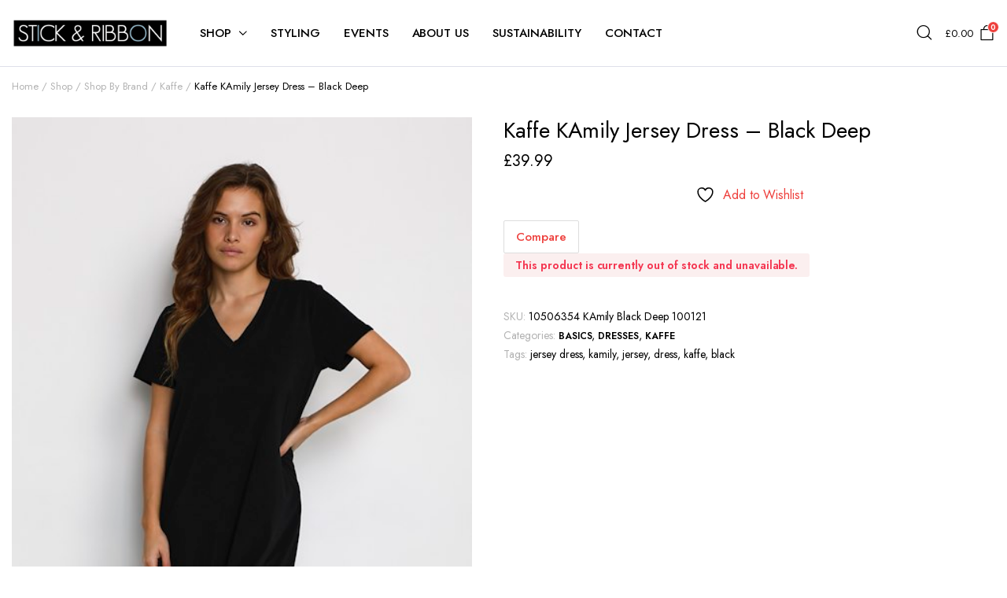

--- FILE ---
content_type: text/html; charset=UTF-8
request_url: https://www.stickandribbon.com/shop/shop-by-item/clothing/dresses/kaffe-kamily-jersey-dress-black-deep/
body_size: 38120
content:

 <!DOCTYPE html><html lang="en-GB"><head><meta charset="UTF-8"><meta http-equiv="X-UA-Compatible" content="IE=edge"><meta name="viewport" content="width=device-width, initial-scale=1.0"> <script data-optimized="1" type="litespeed/javascript">document.documentElement.className=document.documentElement.className+' yes-js js_active js'</script> <meta name='robots' content='index, follow, max-image-preview:large, max-snippet:-1, max-video-preview:-1' /><title>Kaffe KAmily Jersey Dress - Black Deep - Stick and Ribbon</title><meta name="description" content="This jersey dress is perfect for your all-year-round wardrobe! This easy-to-wear piece is the perfect base to any outfit!" /><link rel="canonical" href="https://www.stickandribbon.com/shop/shop-by-item/clothing/dresses/kaffe-kamily-jersey-dress-black-deep/" /><meta property="og:locale" content="en_GB" /><meta property="og:type" content="article" /><meta property="og:title" content="Kaffe KAmily Jersey Dress - Black Deep - Stick and Ribbon" /><meta property="og:description" content="This jersey dress is perfect for your all-year-round wardrobe! This easy-to-wear piece is the perfect base to any outfit!" /><meta property="og:url" content="https://www.stickandribbon.com/shop/shop-by-item/clothing/dresses/kaffe-kamily-jersey-dress-black-deep/" /><meta property="og:site_name" content="Stick and Ribbon" /><meta property="article:publisher" content="https://www.facebook.com/stickandribbon/" /><meta property="article:modified_time" content="2022-08-20T14:34:20+00:00" /><meta property="og:image" content="https://www.stickandribbon.com/wp-content/uploads/2022/03/KAmily-jersey-dress-black-5.jpg" /><meta property="og:image:width" content="466" /><meta property="og:image:height" content="700" /><meta property="og:image:type" content="image/jpeg" /><meta name="twitter:card" content="summary_large_image" /><meta name="twitter:site" content="@StickandRibbon" /><meta name="twitter:label1" content="Estimated reading time" /><meta name="twitter:data1" content="1 minute" /> <script type="application/ld+json" class="yoast-schema-graph">{"@context":"https://schema.org","@graph":[{"@type":"WebPage","@id":"https://www.stickandribbon.com/shop/shop-by-item/clothing/dresses/kaffe-kamily-jersey-dress-black-deep/","url":"https://www.stickandribbon.com/shop/shop-by-item/clothing/dresses/kaffe-kamily-jersey-dress-black-deep/","name":"Kaffe KAmily Jersey Dress - Black Deep - Stick and Ribbon","isPartOf":{"@id":"https://www.stickandribbon.com/#website"},"primaryImageOfPage":{"@id":"https://www.stickandribbon.com/shop/shop-by-item/clothing/dresses/kaffe-kamily-jersey-dress-black-deep/#primaryimage"},"image":{"@id":"https://www.stickandribbon.com/shop/shop-by-item/clothing/dresses/kaffe-kamily-jersey-dress-black-deep/#primaryimage"},"thumbnailUrl":"https://www.stickandribbon.com/wp-content/uploads/2022/03/KAmily-jersey-dress-black-5.jpg","datePublished":"2022-03-10T14:08:11+00:00","dateModified":"2022-08-20T14:34:20+00:00","description":"This jersey dress is perfect for your all-year-round wardrobe! This easy-to-wear piece is the perfect base to any outfit!","breadcrumb":{"@id":"https://www.stickandribbon.com/shop/shop-by-item/clothing/dresses/kaffe-kamily-jersey-dress-black-deep/#breadcrumb"},"inLanguage":"en-GB","potentialAction":[{"@type":"ReadAction","target":["https://www.stickandribbon.com/shop/shop-by-item/clothing/dresses/kaffe-kamily-jersey-dress-black-deep/"]}]},{"@type":"ImageObject","inLanguage":"en-GB","@id":"https://www.stickandribbon.com/shop/shop-by-item/clothing/dresses/kaffe-kamily-jersey-dress-black-deep/#primaryimage","url":"https://www.stickandribbon.com/wp-content/uploads/2022/03/KAmily-jersey-dress-black-5.jpg","contentUrl":"https://www.stickandribbon.com/wp-content/uploads/2022/03/KAmily-jersey-dress-black-5.jpg","width":466,"height":700,"caption":"kaffe-kamily-jersey-dress-black-deep-stick-and-ribbon-nottingham"},{"@type":"BreadcrumbList","@id":"https://www.stickandribbon.com/shop/shop-by-item/clothing/dresses/kaffe-kamily-jersey-dress-black-deep/#breadcrumb","itemListElement":[{"@type":"ListItem","position":1,"name":"Home","item":"https://www.stickandribbon.com/"},{"@type":"ListItem","position":2,"name":"Shop","item":"https://www.stickandribbon.com/shop/"},{"@type":"ListItem","position":3,"name":"Kaffe KAmily Jersey Dress &#8211; Black Deep"}]},{"@type":"WebSite","@id":"https://www.stickandribbon.com/#website","url":"https://www.stickandribbon.com/","name":"Stick and Ribbon","description":"Nottingham&#039;s Independent Ladieswear Boutique","potentialAction":[{"@type":"SearchAction","target":{"@type":"EntryPoint","urlTemplate":"https://www.stickandribbon.com/?s={search_term_string}"},"query-input":{"@type":"PropertyValueSpecification","valueRequired":true,"valueName":"search_term_string"}}],"inLanguage":"en-GB"}]}</script> <link rel='dns-prefetch' href='//widget.trustpilot.com' /><link rel='dns-prefetch' href='//www.googletagmanager.com' /><link rel='dns-prefetch' href='//maxcdn.bootstrapcdn.com' /><link rel='dns-prefetch' href='//fonts.googleapis.com' /><link rel='preconnect' href='https://fonts.gstatic.com' /><link rel="alternate" type="application/rss+xml" title="Stick and Ribbon &raquo; Feed" href="https://www.stickandribbon.com/feed/" /><link rel="alternate" type="application/rss+xml" title="Stick and Ribbon &raquo; Comments Feed" href="https://www.stickandribbon.com/comments/feed/" /><link rel="alternate" title="oEmbed (JSON)" type="application/json+oembed" href="https://www.stickandribbon.com/wp-json/oembed/1.0/embed?url=https%3A%2F%2Fwww.stickandribbon.com%2Fshop%2Fshop-by-item%2Fclothing%2Fdresses%2Fkaffe-kamily-jersey-dress-black-deep%2F" /><link rel="alternate" title="oEmbed (XML)" type="text/xml+oembed" href="https://www.stickandribbon.com/wp-json/oembed/1.0/embed?url=https%3A%2F%2Fwww.stickandribbon.com%2Fshop%2Fshop-by-item%2Fclothing%2Fdresses%2Fkaffe-kamily-jersey-dress-black-deep%2F&#038;format=xml" /><style id='wp-img-auto-sizes-contain-inline-css' type='text/css'>img:is([sizes=auto i],[sizes^="auto," i]){contain-intrinsic-size:3000px 1500px}
/*# sourceURL=wp-img-auto-sizes-contain-inline-css */</style><link rel='stylesheet' id='sbi_styles-css' href='https://www.stickandribbon.com/wp-content/plugins/instagram-feed/css/sbi-styles.min.css' type='text/css' media='all' /><link rel='stylesheet' id='wp-block-library-css' href='https://www.stickandribbon.com/wp-includes/css/dist/block-library/style.min.css' type='text/css' media='all' /><style id='classic-theme-styles-inline-css' type='text/css'>/*! This file is auto-generated */
.wp-block-button__link{color:#fff;background-color:#32373c;border-radius:9999px;box-shadow:none;text-decoration:none;padding:calc(.667em + 2px) calc(1.333em + 2px);font-size:1.125em}.wp-block-file__button{background:#32373c;color:#fff;text-decoration:none}
/*# sourceURL=/wp-includes/css/classic-themes.min.css */</style><link rel='stylesheet' id='a-z-listing-block-css' href='https://www.stickandribbon.com/wp-content/plugins/a-z-listing/css/a-z-listing-default.css' type='text/css' media='all' /><link rel='stylesheet' id='wp-components-css' href='https://www.stickandribbon.com/wp-includes/css/dist/components/style.min.css' type='text/css' media='all' /><link rel='stylesheet' id='wp-preferences-css' href='https://www.stickandribbon.com/wp-includes/css/dist/preferences/style.min.css' type='text/css' media='all' /><link rel='stylesheet' id='wp-block-editor-css' href='https://www.stickandribbon.com/wp-includes/css/dist/block-editor/style.min.css' type='text/css' media='all' /><link rel='stylesheet' id='popup-maker-block-library-style-css' href='https://www.stickandribbon.com/wp-content/plugins/popup-maker/dist/packages/block-library-style.css' type='text/css' media='all' /><link rel='stylesheet' id='jquery-selectBox-css' href='https://www.stickandribbon.com/wp-content/plugins/yith-woocommerce-wishlist/assets/css/jquery.selectBox.css' type='text/css' media='all' /><link rel='stylesheet' id='woocommerce_prettyPhoto_css-css' href='//www.stickandribbon.com/wp-content/plugins/woocommerce/assets/css/prettyPhoto.css' type='text/css' media='all' /><link rel='stylesheet' id='yith-wcwl-main-css' href='https://www.stickandribbon.com/wp-content/plugins/yith-woocommerce-wishlist/assets/css/style.css' type='text/css' media='all' /><style id='yith-wcwl-main-inline-css' type='text/css'>:root { --rounded-corners-radius: 16px; --add-to-cart-rounded-corners-radius: 16px; --feedback-duration: 3s } 
 :root { --rounded-corners-radius: 16px; --add-to-cart-rounded-corners-radius: 16px; --feedback-duration: 3s } 
/*# sourceURL=yith-wcwl-main-inline-css */</style><style id='global-styles-inline-css' type='text/css'>:root{--wp--preset--aspect-ratio--square: 1;--wp--preset--aspect-ratio--4-3: 4/3;--wp--preset--aspect-ratio--3-4: 3/4;--wp--preset--aspect-ratio--3-2: 3/2;--wp--preset--aspect-ratio--2-3: 2/3;--wp--preset--aspect-ratio--16-9: 16/9;--wp--preset--aspect-ratio--9-16: 9/16;--wp--preset--color--black: #000000;--wp--preset--color--cyan-bluish-gray: #abb8c3;--wp--preset--color--white: #ffffff;--wp--preset--color--pale-pink: #f78da7;--wp--preset--color--vivid-red: #cf2e2e;--wp--preset--color--luminous-vivid-orange: #ff6900;--wp--preset--color--luminous-vivid-amber: #fcb900;--wp--preset--color--light-green-cyan: #7bdcb5;--wp--preset--color--vivid-green-cyan: #00d084;--wp--preset--color--pale-cyan-blue: #8ed1fc;--wp--preset--color--vivid-cyan-blue: #0693e3;--wp--preset--color--vivid-purple: #9b51e0;--wp--preset--gradient--vivid-cyan-blue-to-vivid-purple: linear-gradient(135deg,rgb(6,147,227) 0%,rgb(155,81,224) 100%);--wp--preset--gradient--light-green-cyan-to-vivid-green-cyan: linear-gradient(135deg,rgb(122,220,180) 0%,rgb(0,208,130) 100%);--wp--preset--gradient--luminous-vivid-amber-to-luminous-vivid-orange: linear-gradient(135deg,rgb(252,185,0) 0%,rgb(255,105,0) 100%);--wp--preset--gradient--luminous-vivid-orange-to-vivid-red: linear-gradient(135deg,rgb(255,105,0) 0%,rgb(207,46,46) 100%);--wp--preset--gradient--very-light-gray-to-cyan-bluish-gray: linear-gradient(135deg,rgb(238,238,238) 0%,rgb(169,184,195) 100%);--wp--preset--gradient--cool-to-warm-spectrum: linear-gradient(135deg,rgb(74,234,220) 0%,rgb(151,120,209) 20%,rgb(207,42,186) 40%,rgb(238,44,130) 60%,rgb(251,105,98) 80%,rgb(254,248,76) 100%);--wp--preset--gradient--blush-light-purple: linear-gradient(135deg,rgb(255,206,236) 0%,rgb(152,150,240) 100%);--wp--preset--gradient--blush-bordeaux: linear-gradient(135deg,rgb(254,205,165) 0%,rgb(254,45,45) 50%,rgb(107,0,62) 100%);--wp--preset--gradient--luminous-dusk: linear-gradient(135deg,rgb(255,203,112) 0%,rgb(199,81,192) 50%,rgb(65,88,208) 100%);--wp--preset--gradient--pale-ocean: linear-gradient(135deg,rgb(255,245,203) 0%,rgb(182,227,212) 50%,rgb(51,167,181) 100%);--wp--preset--gradient--electric-grass: linear-gradient(135deg,rgb(202,248,128) 0%,rgb(113,206,126) 100%);--wp--preset--gradient--midnight: linear-gradient(135deg,rgb(2,3,129) 0%,rgb(40,116,252) 100%);--wp--preset--font-size--small: 13px;--wp--preset--font-size--medium: 20px;--wp--preset--font-size--large: 36px;--wp--preset--font-size--x-large: 42px;--wp--preset--spacing--20: 0.44rem;--wp--preset--spacing--30: 0.67rem;--wp--preset--spacing--40: 1rem;--wp--preset--spacing--50: 1.5rem;--wp--preset--spacing--60: 2.25rem;--wp--preset--spacing--70: 3.38rem;--wp--preset--spacing--80: 5.06rem;--wp--preset--shadow--natural: 6px 6px 9px rgba(0, 0, 0, 0.2);--wp--preset--shadow--deep: 12px 12px 50px rgba(0, 0, 0, 0.4);--wp--preset--shadow--sharp: 6px 6px 0px rgba(0, 0, 0, 0.2);--wp--preset--shadow--outlined: 6px 6px 0px -3px rgb(255, 255, 255), 6px 6px rgb(0, 0, 0);--wp--preset--shadow--crisp: 6px 6px 0px rgb(0, 0, 0);}:where(.is-layout-flex){gap: 0.5em;}:where(.is-layout-grid){gap: 0.5em;}body .is-layout-flex{display: flex;}.is-layout-flex{flex-wrap: wrap;align-items: center;}.is-layout-flex > :is(*, div){margin: 0;}body .is-layout-grid{display: grid;}.is-layout-grid > :is(*, div){margin: 0;}:where(.wp-block-columns.is-layout-flex){gap: 2em;}:where(.wp-block-columns.is-layout-grid){gap: 2em;}:where(.wp-block-post-template.is-layout-flex){gap: 1.25em;}:where(.wp-block-post-template.is-layout-grid){gap: 1.25em;}.has-black-color{color: var(--wp--preset--color--black) !important;}.has-cyan-bluish-gray-color{color: var(--wp--preset--color--cyan-bluish-gray) !important;}.has-white-color{color: var(--wp--preset--color--white) !important;}.has-pale-pink-color{color: var(--wp--preset--color--pale-pink) !important;}.has-vivid-red-color{color: var(--wp--preset--color--vivid-red) !important;}.has-luminous-vivid-orange-color{color: var(--wp--preset--color--luminous-vivid-orange) !important;}.has-luminous-vivid-amber-color{color: var(--wp--preset--color--luminous-vivid-amber) !important;}.has-light-green-cyan-color{color: var(--wp--preset--color--light-green-cyan) !important;}.has-vivid-green-cyan-color{color: var(--wp--preset--color--vivid-green-cyan) !important;}.has-pale-cyan-blue-color{color: var(--wp--preset--color--pale-cyan-blue) !important;}.has-vivid-cyan-blue-color{color: var(--wp--preset--color--vivid-cyan-blue) !important;}.has-vivid-purple-color{color: var(--wp--preset--color--vivid-purple) !important;}.has-black-background-color{background-color: var(--wp--preset--color--black) !important;}.has-cyan-bluish-gray-background-color{background-color: var(--wp--preset--color--cyan-bluish-gray) !important;}.has-white-background-color{background-color: var(--wp--preset--color--white) !important;}.has-pale-pink-background-color{background-color: var(--wp--preset--color--pale-pink) !important;}.has-vivid-red-background-color{background-color: var(--wp--preset--color--vivid-red) !important;}.has-luminous-vivid-orange-background-color{background-color: var(--wp--preset--color--luminous-vivid-orange) !important;}.has-luminous-vivid-amber-background-color{background-color: var(--wp--preset--color--luminous-vivid-amber) !important;}.has-light-green-cyan-background-color{background-color: var(--wp--preset--color--light-green-cyan) !important;}.has-vivid-green-cyan-background-color{background-color: var(--wp--preset--color--vivid-green-cyan) !important;}.has-pale-cyan-blue-background-color{background-color: var(--wp--preset--color--pale-cyan-blue) !important;}.has-vivid-cyan-blue-background-color{background-color: var(--wp--preset--color--vivid-cyan-blue) !important;}.has-vivid-purple-background-color{background-color: var(--wp--preset--color--vivid-purple) !important;}.has-black-border-color{border-color: var(--wp--preset--color--black) !important;}.has-cyan-bluish-gray-border-color{border-color: var(--wp--preset--color--cyan-bluish-gray) !important;}.has-white-border-color{border-color: var(--wp--preset--color--white) !important;}.has-pale-pink-border-color{border-color: var(--wp--preset--color--pale-pink) !important;}.has-vivid-red-border-color{border-color: var(--wp--preset--color--vivid-red) !important;}.has-luminous-vivid-orange-border-color{border-color: var(--wp--preset--color--luminous-vivid-orange) !important;}.has-luminous-vivid-amber-border-color{border-color: var(--wp--preset--color--luminous-vivid-amber) !important;}.has-light-green-cyan-border-color{border-color: var(--wp--preset--color--light-green-cyan) !important;}.has-vivid-green-cyan-border-color{border-color: var(--wp--preset--color--vivid-green-cyan) !important;}.has-pale-cyan-blue-border-color{border-color: var(--wp--preset--color--pale-cyan-blue) !important;}.has-vivid-cyan-blue-border-color{border-color: var(--wp--preset--color--vivid-cyan-blue) !important;}.has-vivid-purple-border-color{border-color: var(--wp--preset--color--vivid-purple) !important;}.has-vivid-cyan-blue-to-vivid-purple-gradient-background{background: var(--wp--preset--gradient--vivid-cyan-blue-to-vivid-purple) !important;}.has-light-green-cyan-to-vivid-green-cyan-gradient-background{background: var(--wp--preset--gradient--light-green-cyan-to-vivid-green-cyan) !important;}.has-luminous-vivid-amber-to-luminous-vivid-orange-gradient-background{background: var(--wp--preset--gradient--luminous-vivid-amber-to-luminous-vivid-orange) !important;}.has-luminous-vivid-orange-to-vivid-red-gradient-background{background: var(--wp--preset--gradient--luminous-vivid-orange-to-vivid-red) !important;}.has-very-light-gray-to-cyan-bluish-gray-gradient-background{background: var(--wp--preset--gradient--very-light-gray-to-cyan-bluish-gray) !important;}.has-cool-to-warm-spectrum-gradient-background{background: var(--wp--preset--gradient--cool-to-warm-spectrum) !important;}.has-blush-light-purple-gradient-background{background: var(--wp--preset--gradient--blush-light-purple) !important;}.has-blush-bordeaux-gradient-background{background: var(--wp--preset--gradient--blush-bordeaux) !important;}.has-luminous-dusk-gradient-background{background: var(--wp--preset--gradient--luminous-dusk) !important;}.has-pale-ocean-gradient-background{background: var(--wp--preset--gradient--pale-ocean) !important;}.has-electric-grass-gradient-background{background: var(--wp--preset--gradient--electric-grass) !important;}.has-midnight-gradient-background{background: var(--wp--preset--gradient--midnight) !important;}.has-small-font-size{font-size: var(--wp--preset--font-size--small) !important;}.has-medium-font-size{font-size: var(--wp--preset--font-size--medium) !important;}.has-large-font-size{font-size: var(--wp--preset--font-size--large) !important;}.has-x-large-font-size{font-size: var(--wp--preset--font-size--x-large) !important;}
:where(.wp-block-post-template.is-layout-flex){gap: 1.25em;}:where(.wp-block-post-template.is-layout-grid){gap: 1.25em;}
:where(.wp-block-term-template.is-layout-flex){gap: 1.25em;}:where(.wp-block-term-template.is-layout-grid){gap: 1.25em;}
:where(.wp-block-columns.is-layout-flex){gap: 2em;}:where(.wp-block-columns.is-layout-grid){gap: 2em;}
:root :where(.wp-block-pullquote){font-size: 1.5em;line-height: 1.6;}
/*# sourceURL=global-styles-inline-css */</style><link rel='stylesheet' id='contact-form-7-css' href='https://www.stickandribbon.com/wp-content/plugins/contact-form-7/includes/css/styles.css' type='text/css' media='all' /><link rel='stylesheet' id='htslider-widgets-css' href='https://www.stickandribbon.com/wp-content/plugins/ht-slider-for-elementor/assets/css/ht-slider-widgets.css' type='text/css' media='all' /><link rel='stylesheet' id='wa_wcc_mtree_css_file-css' href='https://www.stickandribbon.com/wp-content/plugins/woocommerce-collapsing-categories/assets/css/mtree.css' type='text/css' media='all' /><link rel='stylesheet' id='photoswipe-css' href='https://www.stickandribbon.com/wp-content/plugins/woocommerce/assets/css/photoswipe/photoswipe.min.css' type='text/css' media='all' /><link rel='stylesheet' id='photoswipe-default-skin-css' href='https://www.stickandribbon.com/wp-content/plugins/woocommerce/assets/css/photoswipe/default-skin/default-skin.min.css' type='text/css' media='all' /><style id='woocommerce-inline-inline-css' type='text/css'>.woocommerce form .form-row .required { visibility: visible; }
/*# sourceURL=woocommerce-inline-inline-css */</style><link rel='stylesheet' id='cff-css' href='https://www.stickandribbon.com/wp-content/plugins/custom-facebook-feed/assets/css/cff-style.min.css' type='text/css' media='all' /><link rel='stylesheet' id='sb-font-awesome-css' href='https://maxcdn.bootstrapcdn.com/font-awesome/4.7.0/css/font-awesome.min.css?ver=6.9' type='text/css' media='all' /><link rel='stylesheet' id='klb-single-low-stock-css' href='https://www.stickandribbon.com/wp-content/plugins/clotya-core/woocommerce-filter/single-low-stock/css/single-low-stock.css' type='text/css' media='all' /><link rel='stylesheet' id='clotya-single-gallery-css' href='https://www.stickandribbon.com/wp-content/plugins/clotya-core/woocommerce-filter/single-gallery/css/single-gallery.css' type='text/css' media='all' /><link rel='stylesheet' id='woo-variation-swatches-css' href='https://www.stickandribbon.com/wp-content/plugins/woo-variation-swatches/assets/css/frontend.min.css' type='text/css' media='all' /><style id='woo-variation-swatches-inline-css' type='text/css'>:root {
--wvs-tick:url("data:image/svg+xml;utf8,%3Csvg filter='drop-shadow(0px 0px 2px rgb(0 0 0 / .8))' xmlns='http://www.w3.org/2000/svg'  viewBox='0 0 30 30'%3E%3Cpath fill='none' stroke='%23ffffff' stroke-linecap='round' stroke-linejoin='round' stroke-width='4' d='M4 16L11 23 27 7'/%3E%3C/svg%3E");

--wvs-cross:url("data:image/svg+xml;utf8,%3Csvg filter='drop-shadow(0px 0px 5px rgb(255 255 255 / .6))' xmlns='http://www.w3.org/2000/svg' width='72px' height='72px' viewBox='0 0 24 24'%3E%3Cpath fill='none' stroke='%23ff0000' stroke-linecap='round' stroke-width='0.6' d='M5 5L19 19M19 5L5 19'/%3E%3C/svg%3E");
--wvs-single-product-item-width:30px;
--wvs-single-product-item-height:30px;
--wvs-single-product-item-font-size:16px}
/*# sourceURL=woo-variation-swatches-inline-css */</style><link rel='stylesheet' id='bootstrap-css' href='https://www.stickandribbon.com/wp-content/themes/clotya/assets/css/bootstrap.min.css' type='text/css' media='all' /><link rel='stylesheet' id='clotya-base-css' href='https://www.stickandribbon.com/wp-content/themes/clotya/assets/css/base.css' type='text/css' media='all' /><link rel='stylesheet' id='clotya-font-url-css' href='//fonts.googleapis.com/css2?family=Jost:ital,wght@0,100;0,200;0,300;0,400;0,500;0,600;0,700;0,800;0,900;1,100;1,200;1,300;1,400;1,500;1,600;1,700;1,800;1,900&#038;subset=latin,latin-ext&#038;display=swap' type='text/css' media='all' /><link rel='stylesheet' id='clotya-style-css' href='https://www.stickandribbon.com/wp-content/themes/clotya-child/style.css' type='text/css' media='all' /><link rel='stylesheet' id='jquery-fixedheadertable-style-css' href='https://www.stickandribbon.com/wp-content/plugins/yith-woocommerce-compare/assets/css/jquery.dataTables.css' type='text/css' media='all' /><link rel='stylesheet' id='yith_woocompare_page-css' href='https://www.stickandribbon.com/wp-content/plugins/yith-woocommerce-compare/assets/css/compare.css' type='text/css' media='all' /><link rel='stylesheet' id='yith-woocompare-widget-css' href='https://www.stickandribbon.com/wp-content/plugins/yith-woocommerce-compare/assets/css/widget.css' type='text/css' media='all' /><link rel='stylesheet' id='dashicons-css' href='https://www.stickandribbon.com/wp-includes/css/dashicons.min.css' type='text/css' media='all' /><style id='dashicons-inline-css' type='text/css'>[data-font="Dashicons"]:before {font-family: 'Dashicons' !important;content: attr(data-icon) !important;speak: none !important;font-weight: normal !important;font-variant: normal !important;text-transform: none !important;line-height: 1 !important;font-style: normal !important;-webkit-font-smoothing: antialiased !important;-moz-osx-font-smoothing: grayscale !important;}
/*# sourceURL=dashicons-inline-css */</style><link rel='stylesheet' id='a-z-listing-css' href='https://www.stickandribbon.com/wp-content/plugins/a-z-listing/css/a-z-listing-default.css' type='text/css' media='all' /><link rel='stylesheet' id='popup-maker-site-css' href='//www.stickandribbon.com/wp-content/uploads/pum/pum-site-styles.css' type='text/css' media='all' /><link rel='stylesheet' id='parent-style-css' href='https://www.stickandribbon.com/wp-content/themes/clotya/style.css' type='text/css' media='all' /><link rel='stylesheet' id='clotya-child-style-css' href='https://www.stickandribbon.com/wp-content/themes/clotya-child/style.css' type='text/css' media='all' /> <script type="text/template" id="tmpl-variation-template"><div class="woocommerce-variation-description">{{{ data.variation.variation_description }}}</div>
	<div class="woocommerce-variation-price">{{{ data.variation.price_html }}}</div>
	<div class="woocommerce-variation-availability">{{{ data.variation.availability_html }}}</div></script> <script type="text/template" id="tmpl-unavailable-variation-template"><p role="alert">Sorry, this product is unavailable. Please choose a different combination.</p></script> <script type="text/javascript" src="https://www.stickandribbon.com/wp-includes/js/jquery/jquery.min.js" id="jquery-core-js"></script> <script data-optimized="1" type="litespeed/javascript" data-src="https://www.stickandribbon.com/wp-content/litespeed/js/eec3c480645580a2df5d71b6a06812f3.js?ver=812f3" id="jquery-migrate-js"></script> <script data-optimized="1" type="text/javascript" id="tp-js-js-extra">/*  */
var trustpilot_settings = {"key":"WbhwDSE1fiJdmTvT","TrustpilotScriptUrl":"https://invitejs.trustpilot.com/tp.min.js","IntegrationAppUrl":"//ecommscript-integrationapp.trustpilot.com","PreviewScriptUrl":"//ecommplugins-scripts.trustpilot.com/v2.1/js/preview.min.js","PreviewCssUrl":"//ecommplugins-scripts.trustpilot.com/v2.1/css/preview.min.css","PreviewWPCssUrl":"//ecommplugins-scripts.trustpilot.com/v2.1/css/preview_wp.css","WidgetScriptUrl":"//widget.trustpilot.com/bootstrap/v5/tp.widget.bootstrap.min.js"};
//# sourceURL=tp-js-js-extra
/*  */</script> <script data-optimized="1" type="text/javascript" src="https://www.stickandribbon.com/wp-content/litespeed/js/7e6baf1349efcc522f248ad0aab3d4c8.js?ver=3d4c8" id="tp-js-js"></script> <script data-optimized="1" type="text/javascript" src="https://www.stickandribbon.com/wp-content/litespeed/js/7d837b4c875044118f31e507cd9894c8.js?ver=894c8" id="widget-bootstrap-js"></script> <script data-optimized="1" type="text/javascript" id="trustbox-js-extra">/*  */
var trustbox_settings = {"page":"product","sku":"10506354 KAmily Black Deep 100121,TRUSTPILOT_SKU_VALUE_43043,10506354 KAmily Black Deep 100121,TRUSTPILOT_SKU_VALUE_43054,10506354 KAmily Black Deep 100121,TRUSTPILOT_SKU_VALUE_43055,10506354 KAmily Black Deep 100121,TRUSTPILOT_SKU_VALUE_43056,10506354 KAmily Black Deep 100121,TRUSTPILOT_SKU_VALUE_43057","name":"Kaffe KAmily Jersey Dress - Black Deep"};
var trustpilot_trustbox_settings = {"trustboxes":[{"enabled":"enabled","snippet":"[base64]","customizations":"[base64]","defaults":"[base64]","page":"landing","position":"before","corner":"top: #{Y}px; left: #{X}px;","paddingx":"0","paddingy":"0","zindex":"1000","clear":"both","xpaths":"WyJpZChcImNvbG9waG9uXCIpL0RJVlsxXSIsIi8vRElWW0BjbGFzcz1cImZvb3Rlci13aWRnZXRzLWFyZWFcIl0iLCIvSFRNTFsxXS9CT0RZWzFdL0RJVlsxXS9GT09URVJbMV0vRElWWzFdIl0=","sku":"TRUSTPILOT_SKU_VALUE_62452,6719I07-C081 Zoey Jazz Club","name":"Paige Zoey 31\" Jean - Jazz Club","widgetName":"Review Collector","repeatable":false,"uuid":"89b6616b-0a1b-fb25-655c-3d3bb450c9ca","error":null},{"enabled":"enabled","snippet":"[base64]","customizations":"[base64]","defaults":"[base64]","page":"ahr0chm6ly93d3cuc3rpy2thbmryawjib24uy29tl2xhdgvzdc1pbmzv","position":"after","corner":"top: #{Y}px; left: #{X}px;","paddingx":"0","paddingy":"0","zindex":"1000","clear":"both","xpaths":"WyJpZChcInByaW1hcnlcIikiLCIvL0RJVltAY2xhc3M9XCJjb250ZW50LWFyZWEgcGFybG9wYWdlLXBhZGRpbmdcIl0iLCIvSFRNTFsxXS9CT0RZWzFdL0RJVlsxXS9ESVZbMV0vRElWWzJdIl0=","sku":"TRUSTPILOT_SKU_VALUE_62452,6719I07-C081 Zoey Jazz Club","name":"Paige Zoey 31\" Jean - Jazz Club","widgetName":"Review Collector","repeatable":false,"uuid":"073e2540-b612-d613-9672-cd452dd88130","error":null,"repeatXpath":{"xpathById":{"prefix":"","suffix":""},"xpathFromRoot":{"prefix":"","suffix":""}},"width":"100%","height":"52px","locale":"en-US"},{"enabled":"enabled","snippet":"[base64]","customizations":"[base64]","defaults":"[base64]","page":"landing","position":"before","corner":"top: #{Y}px; left: #{X}px;","paddingx":"0","paddingy":"0","zindex":"1000","clear":"both","xpaths":"WyJpZChcImNvbG9waG9uXCIpL0RJVlsxXSIsIi8vRElWW0BjbGFzcz1cImZvb3Rlci13aWRnZXRzLWFyZWFcIl0iLCIvSFRNTFsxXS9CT0RZWzFdL0RJVlsxXS9GT09URVJbMV0vRElWWzFdIl0=","sku":"TRUSTPILOT_SKU_VALUE_62452,6719I07-C081 Zoey Jazz Club","name":"Paige Zoey 31\" Jean - Jazz Club","widgetName":"Micro Review Count","repeatable":false,"uuid":"9c9663bf-fe08-2be7-ab4c-a86d245fd32e","error":null},{"enabled":"enabled","snippet":"[base64]","customizations":"[base64]","defaults":"[base64]","page":"product","position":"after","corner":"top: #{Y}px; left: #{X}px;","paddingx":"0","paddingy":"20","zindex":"1000","clear":"both","xpaths":"[base64]","sku":"TRUSTPILOT_SKU_VALUE_62452,6719I07-C081 Zoey Jazz Club","name":"Paige Zoey 31\" Jean - Jazz Club","widgetName":"Review Collector","repeatable":false,"uuid":"6672762e-5987-131a-0c68-c694dc2be89a","error":null,"repeatXpath":{"xpathById":{"prefix":"","suffix":""},"xpathFromRoot":{"prefix":"","suffix":""}},"width":"100%","height":"52px","locale":"en-US"},{"enabled":"enabled","snippet":"[base64]","customizations":"[base64]","defaults":"[base64]","page":"category","position":"before","corner":"top: #{Y}px; left: #{X}px;","paddingx":"0","paddingy":"20","zindex":"1000","clear":"both","xpaths":"[base64]","sku":"TRUSTPILOT_SKU_VALUE_62452,6719I07-C081 Zoey Jazz Club","name":"Paige Zoey 31\" Jean - Jazz Club","widgetName":"Review Collector","repeatable":false,"uuid":"c06f359a-76c0-d7df-e206-55834f3c02e4","error":null,"repeatXpath":{"xpathById":{"prefix":"","suffix":""},"xpathFromRoot":{"prefix":"","suffix":""}},"width":"100%","height":"52px","locale":"en-US"},{"enabled":"enabled","snippet":"[base64]","customizations":"[base64]","defaults":"[base64]","page":"ahr0chm6ly93d3cuc3rpy2thbmryawjib24uy29tl2xhdgvzdc1pbmzv","position":"before","corner":"top: #{Y}px; left: #{X}px;","paddingx":"0","paddingy":"20","zindex":"1000","clear":"both","xpaths":"[base64]","sku":"TRUSTPILOT_SKU_VALUE_62452,6719I07-C081 Zoey Jazz Club","name":"Paige Zoey 31\" Jean - Jazz Club","widgetName":"Review Collector","repeatable":false,"uuid":"6ddadb80-7a2e-cc01-8eb2-7cbe6cfa0081","error":null,"repeatXpath":{"xpathById":{"prefix":"","suffix":""},"xpathFromRoot":{"prefix":"","suffix":""}},"width":"100%","height":"52px","locale":"en-US"},{"enabled":"enabled","snippet":"[base64]","customizations":"[base64]","defaults":"[base64]","page":"landing","position":"before","corner":"top: #{Y}px; left: #{X}px;","paddingx":"0","paddingy":"29","zindex":"1000","clear":"both","xpaths":"WyIvL0JPRFkvRk9PVEVSWzFdL0RJVlsxXS9ESVZbMV0vRElWWzFdL0RJVlsxXSIsIi8vRElWW0BjbGFzcz1cInJvd1wiXSIsIi9IVE1MWzFdL0JPRFlbMV0vRk9PVEVSWzFdL0RJVlsxXS9ESVZbMV0vRElWWzFdL0RJVlsxXSJd","sku":"TRUSTPILOT_SKU_VALUE_62452,6719I07-C081 Zoey Jazz Club","name":"Paige Zoey 31\" Jean - Jazz Club","widgetName":"Review Collector","repeatable":false,"uuid":"36b9c456-1c90-8fab-b61a-65434dd1a9ff","error":null,"repeatXpath":{"xpathById":{"prefix":"","suffix":""},"xpathFromRoot":{"prefix":"","suffix":""}},"width":"100%","height":"52px","locale":"en-US"}]};
//# sourceURL=trustbox-js-extra
/*  */</script> <script data-optimized="1" type="text/javascript" src="https://www.stickandribbon.com/wp-content/litespeed/js/4998093ef4e22dd08df8bac03031b87c.js?ver=1b87c" id="trustbox-js"></script> <script data-optimized="1" type="text/javascript" src="https://www.stickandribbon.com/wp-content/litespeed/js/99157cccdec3638af943790353a2acbf.js?ver=2acbf" id="wc-jquery-blockui-js" data-wp-strategy="defer"></script> <script data-optimized="1" id="wc-add-to-cart-js-extra" type="litespeed/javascript">var wc_add_to_cart_params={"ajax_url":"/wp-admin/admin-ajax.php","wc_ajax_url":"/?wc-ajax=%%endpoint%%","i18n_view_cart":"View basket","cart_url":"https://www.stickandribbon.com/cart/","is_cart":"","cart_redirect_after_add":"no"}</script> <script data-optimized="1" type="text/javascript" src="https://www.stickandribbon.com/wp-content/litespeed/js/229825ef44cfdc6b49989876c2c276c9.js?ver=276c9" id="wc-add-to-cart-js" defer="defer" data-wp-strategy="defer"></script> <script data-optimized="1" type="text/javascript" src="https://www.stickandribbon.com/wp-content/litespeed/js/2408163cd73c681afe9e7acf96519450.js?ver=19450" id="wc-flexslider-js" defer="defer" data-wp-strategy="defer"></script> <script data-optimized="1" type="text/javascript" src="https://www.stickandribbon.com/wp-content/litespeed/js/e45a69db9265dc65761c628265a61cc9.js?ver=61cc9" id="wc-photoswipe-js" defer="defer" data-wp-strategy="defer"></script> <script data-optimized="1" type="text/javascript" src="https://www.stickandribbon.com/wp-content/litespeed/js/98ca8ca6ff427fcbbc04d06fb9293029.js?ver=93029" id="wc-photoswipe-ui-default-js" defer="defer" data-wp-strategy="defer"></script> <script data-optimized="1" type="text/javascript" id="wc-single-product-js-extra">/*  */
var wc_single_product_params = {"i18n_required_rating_text":"Please select a rating","i18n_rating_options":["1 of 5 stars","2 of 5 stars","3 of 5 stars","4 of 5 stars","5 of 5 stars"],"i18n_product_gallery_trigger_text":"View full-screen image gallery","review_rating_required":"yes","flexslider":{"rtl":false,"animation":"slide","smoothHeight":true,"directionNav":false,"controlNav":"thumbnails","slideshow":false,"animationSpeed":500,"animationLoop":false,"allowOneSlide":false,"direction":"horizontal","prevText":"\u003Cbutton type=\"button\" class=\"slick-nav slick-prev slick-button\"\u003E\u003Csvg xmlns=\"http://www.w3.org/2000/svg\" x=\"0px\" y=\"0px\" viewBox=\"0 0 24 24\" enable-background=\"new 0 0 24 24\" fill=\"currentColor\"\u003E\u003Cpolyline fill=\"none\" stroke=\"currentColor\" stroke-width=\"1.5\" stroke-linecap=\"round\" stroke-linejoin=\"round\" points=\"17.2,22.4 6.8,12 17.2,1.6 \"/\u003E\u003C/svg\u003E\u003C/button\u003E","nextText":"\u003Cbutton type=\"button\" class=\"slick-nav slick-next slick-button\"\u003E\u003Csvg xmlns=\"http://www.w3.org/2000/svg\" x=\"0px\" y=\"0px\" viewBox=\"0 0 24 24\" enable-background=\"new 0 0 24 24\" fill=\"currentColor\"\u003E\u003Cpolyline fill=\"none\" stroke=\"currentColor\" stroke-width=\"1.5\" stroke-linecap=\"round\" stroke-linejoin=\"round\" points=\"6.8,22.4 17.2,12 6.8,1.6 \"/\u003E\u003C/svg\u003E\u003C/button\u003E"},"zoom_enabled":"","zoom_options":[],"photoswipe_enabled":"1","photoswipe_options":{"shareEl":false,"closeOnScroll":false,"history":false,"hideAnimationDuration":0,"showAnimationDuration":0},"flexslider_enabled":"1"};
//# sourceURL=wc-single-product-js-extra
/*  */</script> <script data-optimized="1" type="text/javascript" src="https://www.stickandribbon.com/wp-content/litespeed/js/662a0d5576612f74ca8f61a92f3c4836.js?ver=c4836" id="wc-single-product-js" defer="defer" data-wp-strategy="defer"></script> <script data-optimized="1" type="text/javascript" src="https://www.stickandribbon.com/wp-content/litespeed/js/3f2be2eabf1b2cdb47b0013ee0d4d28f.js?ver=4d28f" id="wc-js-cookie-js" data-wp-strategy="defer"></script> <script data-optimized="1" type="litespeed/javascript" data-src="https://www.stickandribbon.com/wp-content/litespeed/js/d97663ac0bb415f0384da1bce27935dd.js?ver=935dd" id="underscore-js"></script> <script data-optimized="1" id="wp-util-js-extra" type="litespeed/javascript">var _wpUtilSettings={"ajax":{"url":"/wp-admin/admin-ajax.php"}}</script> <script data-optimized="1" type="litespeed/javascript" data-src="https://www.stickandribbon.com/wp-content/litespeed/js/90272e0038dbca1d3f9c9c633502dbf0.js?ver=2dbf0" id="wp-util-js"></script> <script data-optimized="1" type="text/javascript" id="wc-add-to-cart-variation-js-extra">/*  */
var wc_add_to_cart_variation_params = {"wc_ajax_url":"/?wc-ajax=%%endpoint%%","i18n_no_matching_variations_text":"Sorry, no products matched your selection. Please choose a different combination.","i18n_make_a_selection_text":"Please select some product options before adding this product to your basket.","i18n_unavailable_text":"Sorry, this product is unavailable. Please choose a different combination.","i18n_reset_alert_text":"Your selection has been reset. Please select some product options before adding this product to your cart.","woo_variation_swatches_ajax_variation_threshold_min":"30","woo_variation_swatches_ajax_variation_threshold_max":"100","woo_variation_swatches_total_children":{}};
//# sourceURL=wc-add-to-cart-variation-js-extra
/*  */</script> <script data-optimized="1" type="text/javascript" src="https://www.stickandribbon.com/wp-content/litespeed/js/cd426355778fb4deaea85fb6818b0531.js?ver=b0531" id="wc-add-to-cart-variation-js" defer="defer" data-wp-strategy="defer"></script> <script data-optimized="1" type="litespeed/javascript" data-src="https://www.stickandribbon.com/wp-content/litespeed/js/e451ef75a7b0b9eaf27c3615274a8768.js?ver=a8768" id="pjax-helpers-js"></script> 
 <script type="litespeed/javascript" data-src="https://www.googletagmanager.com/gtag/js?id=GT-WF487Q9Z" id="google_gtagjs-js"></script> <script id="google_gtagjs-js-after" type="litespeed/javascript">window.dataLayer=window.dataLayer||[];function gtag(){dataLayer.push(arguments)}
gtag("set","linker",{"domains":["www.stickandribbon.com"]});gtag("js",new Date());gtag("set","developer_id.dZTNiMT",!0);gtag("config","GT-WF487Q9Z");window._googlesitekit=window._googlesitekit||{};window._googlesitekit.throttledEvents=[];window._googlesitekit.gtagEvent=(name,data)=>{var key=JSON.stringify({name,data});if(!!window._googlesitekit.throttledEvents[key]){return}window._googlesitekit.throttledEvents[key]=!0;setTimeout(()=>{delete window._googlesitekit.throttledEvents[key]},5);gtag("event",name,{...data,event_source:"site-kit"})}</script> <link rel="https://api.w.org/" href="https://www.stickandribbon.com/wp-json/" /><link rel="alternate" title="JSON" type="application/json" href="https://www.stickandribbon.com/wp-json/wp/v2/product/43043" /><link rel="EditURI" type="application/rsd+xml" title="RSD" href="https://www.stickandribbon.com/xmlrpc.php?rsd" /><meta name="generator" content="WordPress 6.9" /><meta name="generator" content="WooCommerce 10.4.3" /><link rel='shortlink' href='https://www.stickandribbon.com/?p=43043' /><meta name="generator" content="Site Kit by Google 1.168.0" /><style type="text/css">@media(max-width:64rem){
	header.sticky-header {
		position: fixed;
		top: 0;
		left: 0;
		right: 0;
	}	
}

.sticky-header .header-main {
    position: fixed;
    left: 0;
    right: 0;
    top: 0;
    z-index: 9;
    border-bottom: 1px solid #e3e4e6;
    padding-top: 15px;
    padding-bottom: 15px;
}











.site-header.header-type1 .global-notification  {
	background-color: ;
	color: ;
}

.site-header.header-type1 .header-topbar.border-full  {
	background-color: ;
	color: ;
	border-bottom-color: ;
}

.site-header.header-type1 .header-main,
.site-header.header-type1 .header-mobile{
	background-color: ;
	border-bottom-color: ;
}

.site-header.header-type1 .site-nav.primary .menu > li > a,
.site-header.header-type1 .site-nav.primary .menu .sub-menu li a {
	color: ;
}

.site-header.header-type1 .site-nav.primary .menu > li > a:hover,
.site-header.header-type1 .site-nav.primary .menu .sub-menu li a:hover {
	color: ;
}

.site-header.header-type1 .site-nav.horizontal > .menu .mega-menu > .sub-menu > li > a{
	color: ;
}

.site-header.header-type1 .header-button i{
	color: ;
}

.site-header.header-type1 .header-button i:hover{
	color: ;
}

.site-header.header-type2 .global-notification  {
	background-color: ;
	color: ;
}

.site-header.header-type2 .header-topbar.border-full  {
	background-color: ;
	color: ;
	border-bottom-color: ;
}

.site-header.header-type2 .header-main,
.site-header.header-type2 .header-row.header-navbar,
.site-header.header-type2 .header-mobile {
	background-color: ;
	border-bottom-color: ;
	
}

.site-header.header-type2 .site-departments .dropdown-toggle{
	border-right-color: ;
}

.site-header.header-type2 .site-nav.primary .menu > li > a,
.site-header.header-type2 .site-nav.primary .menu .sub-menu li a,
.site-header.header-type2 .site-departments {
	color: ;
}

.site-header.header-type2 .site-nav.primary .menu > li > a:hover,
.site-header.header-type2 .site-nav.primary .menu .sub-menu li a:hover,
.site-header.header-type2 .site-departments:hover {
	color: ;
}

.site-header.header-type2 .site-nav.horizontal > .menu .mega-menu > .sub-menu > li > a{
	color: ;
}

.site-header.header-type2 .header-button i{
	color: ;
}

.site-header.header-type2 .header-button i:hover{
	color: ;
}

.site-header.header-type2 .site-departments .departments-menu .menu > .menu-item > a,
.site-header.header-type2 .site-departments .departments-menu .menu .sub-menu li a{
	color: ;
}

.site-header.header-type2 .site-departments .departments-menu .menu > .menu-item > a:hover,
.site-header.header-type2 .site-departments .departments-menu .menu .sub-menu li a:hover{
	color: ;
}

.site-header.header-type3 .global-notification{
	background-color: ;
	color: ;
}

.site-header.header-type3 .header-mobile{
	background-color: ;
}

.site-header.transparent.header-type3 .header-main{
	background-color: ;
	border-color: ;
}

.site-header.transparent.header-type3 .header-main .header-wrapper{
	border-color: ;
}

.site-header.header-type3 .site-nav.primary .menu > li > a {
	color: ;
}

.site-header.header-type3 .site-nav.primary .menu > li > a:hover {
	color: ;
}

.site-header.header-type3 .site-nav.horizontal > .menu .mega-menu > .sub-menu > li > a{
	color: ;
}

.site-header.header-type3 .site-nav.primary .menu .sub-menu li a{
	color: ;
}

.site-header.header-type3 .header-button i{
	color: ;
}

.site-header.header-type3 .header-button i:hover{
	color: ;
}

.site-header.header-type4 .global-notification  {
	background-color: ;
	color: ;
}

.site-header.header-type4 .header-topbar.border-full  {
	background-color: ;
	color: ;
	border-bottom-color: ;
}

.site-header.header-type4 .header-main,
.site-header.header-type4 .header-mobile{
	background-color: ;
}

.site-header.header-type4 .site-nav.primary .menu > li > a,
.site-header.header-type4 .site-nav.primary .menu .sub-menu li a {
	color: ;
}

.site-header.header-type4 .site-nav.primary .menu > li > a:hover,
.site-header.header-type4 .site-nav.primary .menu .sub-menu li a:hover {
	color: ;
}

.site-header.header-type4 .site-nav.horizontal > .menu .mega-menu > .sub-menu > li > a{
	color: ;
}

.site-header.header-type4 .header-button i{
	color: ;
}

.site-header.header-type4 .header-button i:hover{
	color: ;
}

.site-header.header-type5 .global-notification{
	background-color: ;
	color: ;
}

.site-header.header-type5 .header-main,
.site-header.header-type5 .header-mobile{
	background-color: ;
}

.site-header.header-type5 .header-row.border-container .header-wrapper{
	border-bottom-color: ; 
}


.site-header.header-type5 .site-nav.primary .menu > li > a,
.site-header.header-type5 .site-nav.primary .menu .sub-menu li a {
	color: ;
}

.site-header.header-type5 .site-nav.primary .menu > li > a:hover,
.site-header.header-type5 .site-nav.primary .menu .sub-menu li a:hover {
	color: ;
}

.site-header.header-type5 .site-nav.horizontal > .menu .mega-menu > .sub-menu > li > a{
	color: ;
}

.site-header.header-type5 .header-button i{
	color: ;
}

.site-header.header-type5 .header-button i:hover{
	color: ;
}

.site-offcanvas{
	background-color: ;
}

.site-offcanvas .offcanvas-heading{
	color: ;	
}

.site-offcanvas .site-nav .menu a{
	color: ;	
}

.site-offcanvas .site-nav + .offcanvas-heading{
	border-top-color: ;
}

.site-offcanvas .site-copyright p {
	color: ;	
}

.mobile-bottom-menu{
	background-color: ;
}

.mobile-bottom-menu .mobile-menu ul li a i,
.mobile-bottom-menu .mobile-menu ul li a svg{
	color: ;
}

.mobile-bottom-menu .mobile-menu ul li a span {
	color: ;
}

.site-footer .footer-row.subscribe-row.black{
	background-color: ;
}

.site-footer .subscribe-row .footer-subscribe-wrapper .entry-title{
	color: ;
}

.site-footer .subscribe-row .footer-subscribe-wrapper .entry-description p{
	color: ;
}

.site-footer .subscribe-row .footer-contact-wrapper .entry-title{
	color: ;
}

.site-footer .subscribe-row .footer-contact-wrapper .entry-description p{
	color: ;
}

.site-footer .subscribe-row .footer-contact-wrapper > span{
	color: ;
}

.site-footer .footer-row.widgets-row{
	background-color: #bce3f4;
}

.site-footer .widgets-row .widget .widget-title{
	color: ;
}

.site-footer .widgets-row .widget .brand-info p,
.site-footer .widgets-row .klbfooterwidget ul li a{
	color: ;
}

.site-footer .footer-row.border-boxed .footer-row-wrapper{
	border-bottom-color: #bce3f4;
}

.site-footer .footer-row.footer-copyright{
	background-color: #000000;
}

.site-footer .footer-copyright .site-copyright p{
	color: #bce3f4;
}

.site-footer .footer-copyright .footer-menu ul li a{
	color: ;
}

.shop-page-banner .banner .banner-content .entry-title{
	color: ;
}

.shop-page-banner .banner .banner-content .entry-description p{
	color: ;
}

p.woocommerce-mini-cart__buttons.buttons a:not(.checkout){
	background-color: ;
	color: ;
}

p.woocommerce-mini-cart__buttons.buttons a:not(.checkout):hover{
	background-color: ;
	color: ;
}


p.woocommerce-mini-cart__buttons.buttons a.checkout{
	background-color: ;
	border-color: ;
	color: ;
}

p.woocommerce-mini-cart__buttons.buttons a.checkout:hover{
	background-color: ;
	border-color: ;
	color: ;
}

.single-product .site-content{
	background-color: ;
}

.single-product-wrapper .product-info .product_title{
	color: ;
}

.single-product-wrapper .product-gallery-column .flex-control-thumbs li.slick-slide img.flex-active{
	border-color: ;
}

.single-product-wrapper .product-info .stock.in-stock{
	background-color: ;
	color: ;
}

.single-product-wrapper .product-info .stock.out-of-stock{
	background-color: ;
	color: ;
}

.single-product-wrapper .single-product .price ins{
	color: ;
}

.single-product-wrapper .single-product .price del{
	color: ;
}

.single-product-wrapper .product-info .woocommerce-product-details__short-description{
	color: ;
}

.single-product-wrapper .product-info .single_add_to_cart_button{
	background-color: ;
	border-color: ;
	color: ;
}

.single-product-wrapper .product-info .single_add_to_cart_button:hover{
	background-color: ;
	border-color: ;
	color: ;
}

.single-product-wrapper .product-info .product-extra-buttons{
	color: ;
}

.single-product-wrapper .single-product .product-extra-buttons i,
.single-product-wrapper .single-product .product-extra-buttons a.klbwl-btn:before{
	color: ;
}

.single-product-wrapper .single-product .product-meta > * > span:not(.sku){
	color: ;
}

.single-product-wrapper .single-product .product-meta > * a,
.single-product-wrapper .single-product .product-meta .sku{
	color: ;
}

:root {
}</style><noscript><style>.woocommerce-product-gallery{ opacity: 1 !important; }</style></noscript><meta name="generator" content="Elementor 3.34.0; features: additional_custom_breakpoints; settings: css_print_method-external, google_font-enabled, font_display-auto"><style>.e-con.e-parent:nth-of-type(n+4):not(.e-lazyloaded):not(.e-no-lazyload),
				.e-con.e-parent:nth-of-type(n+4):not(.e-lazyloaded):not(.e-no-lazyload) * {
					background-image: none !important;
				}
				@media screen and (max-height: 1024px) {
					.e-con.e-parent:nth-of-type(n+3):not(.e-lazyloaded):not(.e-no-lazyload),
					.e-con.e-parent:nth-of-type(n+3):not(.e-lazyloaded):not(.e-no-lazyload) * {
						background-image: none !important;
					}
				}
				@media screen and (max-height: 640px) {
					.e-con.e-parent:nth-of-type(n+2):not(.e-lazyloaded):not(.e-no-lazyload),
					.e-con.e-parent:nth-of-type(n+2):not(.e-lazyloaded):not(.e-no-lazyload) * {
						background-image: none !important;
					}
				}</style><link rel="icon" href="https://www.stickandribbon.com/wp-content/smush-webp/cropped-logo-small-32x32.png.webp" sizes="32x32" /><link rel="icon" href="https://www.stickandribbon.com/wp-content/smush-webp/cropped-logo-small-192x192.png.webp" sizes="192x192" /><link rel="apple-touch-icon" href="https://www.stickandribbon.com/wp-content/smush-webp/cropped-logo-small-180x180.png.webp" /><meta name="msapplication-TileImage" content="https://www.stickandribbon.com/wp-content/uploads/cropped-logo-small-270x270.png" /><style type="text/css" id="wp-custom-css">.pum-theme-63039 .pum-content + .pum-close, .pum-theme-hello-box .pum-content + .pum-close {
    position: absolute;
    height: auto;
    width: auto;
    left: auto;
    right: 0px !important;
    bottom: auto;
    top: 0px !important;
    padding: 0px;
    color: #2d2d2d;
    font-family: Times New Roman;
    font-weight: 100;
    font-size: 32px;
    line-height: 28px;
    border: 1px none #ffffff;
    border-radius: 28px;
    box-shadow: 0px 0px 0px 0px rgba(2, 2, 2, 0.23);
    text-shadow: 0px 0px 0px rgba(0, 0, 0, 0.23);
    background-color: rgba(255, 255, 255, 1.00);
}

.pum-theme-63039 .pum-container, .pum-theme-hello-box .pum-container {
    padding: 30px;
    border-radius: 80px;
    border: none !important;
    box-shadow: 0px 0px 0px 0px rgba(2, 2, 2, 0.00);
    background-color: rgba(255, 255, 255, 0) !important;
}

#sib-container {
    background: #fff;
    margin: 0 auto;
    display: inline-block;
    width: 100%;
	  padding: 0px !important;
}

.sib-form {
    background-attachment: fixed;
    font-size: 16px;
    font-family: Roboto, sans-serif;
    margin: 0;
    padding: 0px !important;
}

.sib-form .form__entry {
    border: 0;
    margin: 0;
    padding: 0;
    position: relative;
    margin-bottom: -15px !important;
}

.pum-theme-63036 .pum-container, .pum-theme-default-theme .pum-container {
    padding: 18px;
    border-radius: 0;
    border: 1px none #000;
    box-shadow: 1px 1px 3px 0 rgb(2 2 2 / .23);
    background-color: white !important;
}</style><style id="kirki-inline-styles">.site-header .header-main .site-brand img{width:199px;}.site-header .header-mobile .site-brand img{width:142px;}.site-offcanvas .site-brand img{width:112px;}.site-header.header-type1 .global-notification p{font-size:12px;}.site-header.header-type1 .header-topbar .header-message p{font-size:13px;}.site-header.header-type1 .site-nav.primary .menu > li > a{font-size:15px;}.site-header.header-type2 .global-notification p{font-size:12px;}.site-header.header-type2 .header-topbar .header-message p{font-size:13px;}.site-header.header-type2 .site-nav.primary .menu > li > a{font-size:15px;}.site-header.header-type3 .global-notification p{font-size:12px;}.site-header.header-type3 .site-nav.primary .menu > li > a{font-size:15px;}.site-header.header-type4 .global-notification p{font-size:12px;}.site-header.header-type4 .header-topbar .header-message p{font-size:13px;}.site-header.header-type4 .site-nav.primary .menu > li > a{font-size:15px;}.site-header.header-type5 .global-notification p{font-size:12px;}.site-header.header-type5 .site-nav.primary .menu > li > a{font-size:15px;}</style></head><body class="wp-singular product-template-default single single-product postid-43043 wp-theme-clotya wp-child-theme-clotya-child theme-clotya woocommerce woocommerce-page woocommerce-no-js woo-variation-swatches wvs-behavior-blur wvs-theme-clotya-child wvs-show-label wvs-tooltip  elementor-default elementor-kit-25592"><header class="site-header header-type1"><div class="header-row header-main hide-mobile border-full"><div class="container"><div class="header-wrapper d-inline-flex align-items-center justify-content-between"><div class="column left"><div class="site-brand">
<a href="https://www.stickandribbon.com/" title="Stick and Ribbon">
<img src="https://www.stickandribbon.com/wp-content/uploads/logo-small.png" alt="Stick and Ribbon">
</a></div><div class="site-nav horizontal primary"><ul id="menu-new-main-menu" class="menu"><li id="menu-item-63217" class="menu-item menu-item-type-custom menu-item-object-custom menu-item-has-children menu-item-63217"><a href="#">Shop</a><ul class="sub-menu"><li id="menu-item-63216" class="menu-item menu-item-type-taxonomy menu-item-object-product_cat current-product-ancestor menu-item-63216"><a href="https://www.stickandribbon.com/product-category/shop-by-brand/">Brands A-Z</a></li><li id="menu-item-63334" class="menu-item menu-item-type-custom menu-item-object-custom menu-item-has-children menu-item-63334"><a href="#">Bestsellers</a><ul class="sub-menu"><li id="menu-item-63218" class="menu-item menu-item-type-taxonomy menu-item-object-product_cat menu-item-63218"><a href="https://www.stickandribbon.com/product-category/shop-by-brand/essentiel-antwerp/">Essentiel Antwerp</a></li><li id="menu-item-63221" class="menu-item menu-item-type-taxonomy menu-item-object-product_cat menu-item-63221"><a href="https://www.stickandribbon.com/product-category/shop-by-brand/hale-bob-nottingham/">Hale Bob</a></li><li id="menu-item-63220" class="menu-item menu-item-type-taxonomy menu-item-object-product_cat menu-item-63220"><a href="https://www.stickandribbon.com/product-category/shop-by-brand/paige/">Paige</a></li><li id="menu-item-63219" class="menu-item menu-item-type-taxonomy menu-item-object-product_cat menu-item-63219"><a href="https://www.stickandribbon.com/product-category/shop-by-brand/pom-amsterdam/">Pom Amsterdam</a></li><li id="menu-item-63222" class="menu-item menu-item-type-taxonomy menu-item-object-product_cat menu-item-63222"><a href="https://www.stickandribbon.com/product-category/shop-by-brand/rails/">Rails</a></li></ul></li><li id="menu-item-63223" class="menu-item menu-item-type-custom menu-item-object-custom menu-item-has-children menu-item-63223"><a href="#">Denim Brands</a><ul class="sub-menu"><li id="menu-item-63224" class="menu-item menu-item-type-taxonomy menu-item-object-product_cat menu-item-63224"><a href="https://www.stickandribbon.com/product-category/shop-by-brand/dl1961/">DL1961</a></li><li id="menu-item-63225" class="menu-item menu-item-type-taxonomy menu-item-object-product_cat menu-item-63225"><a href="https://www.stickandribbon.com/product-category/shop-by-brand/liverpool-jeans/">Liverpool Jeans</a></li><li id="menu-item-63226" class="menu-item menu-item-type-taxonomy menu-item-object-product_cat menu-item-63226"><a href="https://www.stickandribbon.com/product-category/shop-by-brand/nagev/">Nagev</a></li><li id="menu-item-63227" class="menu-item menu-item-type-taxonomy menu-item-object-product_cat menu-item-63227"><a href="https://www.stickandribbon.com/product-category/shop-by-brand/paige/">Paige</a></li><li id="menu-item-63228" class="menu-item menu-item-type-taxonomy menu-item-object-product_cat menu-item-63228"><a href="https://www.stickandribbon.com/product-category/shop-by-brand/reiko/">Reiko</a></li><li id="menu-item-63229" class="menu-item menu-item-type-taxonomy menu-item-object-product_cat menu-item-63229"><a href="https://www.stickandribbon.com/product-category/shop-by-brand/replay/">Replay</a></li></ul></li><li id="menu-item-63230" class="menu-item menu-item-type-taxonomy menu-item-object-product_cat current-product-ancestor menu-item-has-children menu-item-63230"><a href="https://www.stickandribbon.com/product-category/shop-by-item/">Shop By Item</a><ul class="sub-menu"><li id="menu-item-63231" class="menu-item menu-item-type-taxonomy menu-item-object-product_cat current-product-ancestor menu-item-has-children menu-item-63231"><a href="https://www.stickandribbon.com/product-category/shop-by-item/clothing/">Clothing</a><ul class="sub-menu"><li id="menu-item-63232" class="menu-item menu-item-type-taxonomy menu-item-object-product_cat menu-item-63232"><a href="https://www.stickandribbon.com/product-category/shop-by-item/clothing/coats-and-jackets/">Coats &amp; Jackets</a></li><li id="menu-item-63233" class="menu-item menu-item-type-taxonomy menu-item-object-product_cat current-product-ancestor current-menu-parent current-product-parent menu-item-63233"><a href="https://www.stickandribbon.com/product-category/shop-by-item/clothing/dresses/">Dresses</a></li><li id="menu-item-63234" class="menu-item menu-item-type-taxonomy menu-item-object-product_cat menu-item-63234"><a href="https://www.stickandribbon.com/product-category/shop-by-item/clothing/ladies-jeans-nottingham/">Jeans</a></li><li id="menu-item-63239" class="menu-item menu-item-type-taxonomy menu-item-object-product_cat menu-item-63239"><a href="https://www.stickandribbon.com/product-category/shop-by-item/clothing/jumpsuits-and-playsuits/">Jumpsuits &amp; Playsuits</a></li><li id="menu-item-63240" class="menu-item menu-item-type-taxonomy menu-item-object-product_cat menu-item-63240"><a href="https://www.stickandribbon.com/product-category/shop-by-item/clothing/knitwear/">Knitwear</a></li><li id="menu-item-63241" class="menu-item menu-item-type-taxonomy menu-item-object-product_cat menu-item-63241"><a href="https://www.stickandribbon.com/product-category/shop-by-item/clothing/shorts/">Shorts</a></li><li id="menu-item-63242" class="menu-item menu-item-type-taxonomy menu-item-object-product_cat menu-item-63242"><a href="https://www.stickandribbon.com/product-category/shop-by-item/clothing/skirts/">Skirts</a></li><li id="menu-item-63243" class="menu-item menu-item-type-taxonomy menu-item-object-product_cat menu-item-63243"><a href="https://www.stickandribbon.com/product-category/shop-by-item/clothing/sweatshirts-hoodies/">Sweatshirts &amp; Hoodies</a></li><li id="menu-item-63244" class="menu-item menu-item-type-taxonomy menu-item-object-product_cat current-product-ancestor menu-item-63244"><a href="https://www.stickandribbon.com/product-category/shop-by-item/clothing/tops/">Tops</a></li><li id="menu-item-63245" class="menu-item menu-item-type-taxonomy menu-item-object-product_cat menu-item-63245"><a href="https://www.stickandribbon.com/product-category/shop-by-item/clothing/trousers/">Trousers</a></li></ul></li><li id="menu-item-63246" class="menu-item menu-item-type-taxonomy menu-item-object-product_cat menu-item-has-children menu-item-63246"><a href="https://www.stickandribbon.com/product-category/shop-by-item/accessories/">Accessories</a><ul class="sub-menu"><li id="menu-item-63247" class="menu-item menu-item-type-taxonomy menu-item-object-product_cat menu-item-63247"><a href="https://www.stickandribbon.com/product-category/shop-by-item/accessories/bags/">Bags</a></li><li id="menu-item-63248" class="menu-item menu-item-type-taxonomy menu-item-object-product_cat menu-item-63248"><a href="https://www.stickandribbon.com/product-category/shop-by-item/accessories/belts/">Belts</a></li><li id="menu-item-63249" class="menu-item menu-item-type-taxonomy menu-item-object-product_cat menu-item-63249"><a href="https://www.stickandribbon.com/product-category/shop-by-item/accessories/jewellery/">Jewellery</a></li><li id="menu-item-63250" class="menu-item menu-item-type-taxonomy menu-item-object-product_cat menu-item-63250"><a href="https://www.stickandribbon.com/product-category/shop-by-item/accessories/scarves/">Scarves</a></li></ul></li><li id="menu-item-63251" class="menu-item menu-item-type-taxonomy menu-item-object-product_cat menu-item-has-children menu-item-63251"><a href="https://www.stickandribbon.com/product-category/shop-by-item/accessories/footwear/">Footwear</a><ul class="sub-menu"><li id="menu-item-63252" class="menu-item menu-item-type-taxonomy menu-item-object-product_cat menu-item-63252"><a href="https://www.stickandribbon.com/product-category/shop-by-item/accessories/footwear/high-heels/">High Heels</a></li><li id="menu-item-63255" class="menu-item menu-item-type-taxonomy menu-item-object-product_cat menu-item-63255"><a href="https://www.stickandribbon.com/product-category/shop-by-item/accessories/footwear/sandals/">Sandals</a></li><li id="menu-item-63253" class="menu-item menu-item-type-taxonomy menu-item-object-product_cat menu-item-63253"><a href="https://www.stickandribbon.com/product-category/shop-by-item/accessories/footwear/slippers/">Slippers</a></li><li id="menu-item-63254" class="menu-item menu-item-type-taxonomy menu-item-object-product_cat menu-item-63254"><a href="https://www.stickandribbon.com/product-category/shop-by-item/accessories/footwear/trainers/">Trainers</a></li></ul></li></ul></li><li id="menu-item-63256" class="menu-item menu-item-type-taxonomy menu-item-object-product_cat menu-item-has-children menu-item-63256"><a href="https://www.stickandribbon.com/product-category/shop-by-occasion/">Shop By Occasion</a><ul class="sub-menu"><li id="menu-item-63257" class="menu-item menu-item-type-taxonomy menu-item-object-product_cat menu-item-63257"><a href="https://www.stickandribbon.com/product-category/shop-by-occasion/comfy-loungewear/">Comfy Loungewear</a></li><li id="menu-item-63258" class="menu-item menu-item-type-taxonomy menu-item-object-product_cat menu-item-63258"><a href="https://www.stickandribbon.com/product-category/shop-by-occasion/co-ord-dressing/">Co-Ord Dressing</a></li><li id="menu-item-63259" class="menu-item menu-item-type-taxonomy menu-item-object-product_cat menu-item-63259"><a href="https://www.stickandribbon.com/product-category/shop-by-occasion/daytime-outfits/">Daytime Outfits</a></li><li id="menu-item-63260" class="menu-item menu-item-type-taxonomy menu-item-object-product_cat menu-item-63260"><a href="https://www.stickandribbon.com/product-category/shop-by-occasion/jeans-and-a-nice-top/">Jeans &amp; A Nice Top</a></li></ul></li><li id="menu-item-63261" class="menu-item menu-item-type-taxonomy menu-item-object-product_cat menu-item-has-children menu-item-63261"><a href="https://www.stickandribbon.com/product-category/lifestyle/">Lifestyle</a><ul class="sub-menu"><li id="menu-item-63262" class="menu-item menu-item-type-taxonomy menu-item-object-product_cat menu-item-63262"><a href="https://www.stickandribbon.com/product-category/lifestyle/bath-and-body/">Bath &amp; Body</a></li><li id="menu-item-63263" class="menu-item menu-item-type-taxonomy menu-item-object-product_cat menu-item-63263"><a href="https://www.stickandribbon.com/product-category/lifestyle/candles/">Candles</a></li><li id="menu-item-63264" class="menu-item menu-item-type-taxonomy menu-item-object-product_cat menu-item-63264"><a href="https://www.stickandribbon.com/product-category/lifestyle/laundry/">Laundry</a></li><li id="menu-item-63265" class="menu-item menu-item-type-taxonomy menu-item-object-product_cat menu-item-63265"><a href="https://www.stickandribbon.com/product-category/lifestyle/stationery/">Stationery</a></li></ul></li></ul></li><li id="menu-item-63207" class="menu-item menu-item-type-post_type menu-item-object-page menu-item-63207"><a href="https://www.stickandribbon.com/styling/">Styling</a></li><li id="menu-item-63409" class="menu-item menu-item-type-post_type menu-item-object-page menu-item-63409"><a href="https://www.stickandribbon.com/events/">Events</a></li><li id="menu-item-63209" class="menu-item menu-item-type-post_type menu-item-object-page menu-item-63209"><a href="https://www.stickandribbon.com/about-us/">About Us</a></li><li id="menu-item-63275" class="menu-item menu-item-type-post_type menu-item-object-page menu-item-63275"><a href="https://www.stickandribbon.com/sustainability/">Sustainability</a></li><li id="menu-item-63208" class="menu-item menu-item-type-post_type menu-item-object-page menu-item-63208"><a href="https://www.stickandribbon.com/contact/">Contact</a></li></ul></div></div><div class="column right"><div class="header-button">
<a href="#" class="search-button">
<i class="klbth-icon-search"></i>
</a></div><div class="header-button">
<a href="https://www.stickandribbon.com/cart/" class="cart-button"><div class="cart-price button-text price"><span class="woocommerce-Price-amount amount"><bdi><span class="woocommerce-Price-currencySymbol">&pound;</span>0.00</bdi></span></div><div class="button-icon">
<i class="klbth-icon-shopping-bag-ft"></i>
<span class="cart-count count">0</span></div>
</a><div class="cart-dropdown hide"><div class="cart-dropdown-wrapper"><div class="fl-mini-cart-content"><div class="cart-empty"><div class="empty-icon">
<svg xmlns="http://www.w3.org/2000/svg" viewBox="0 0 44.36 48.82"><g data-name="Layer 2"><g data-name="Layer 1"><path fill="#ff491f" d="M37.17,48.82H0L3.77,12.5H33.4L34,18.56Z"/><path fill="#ed3618" d="M19.09,24.24H39.68L42.3,48.82H16.47Z"/><path fill="#ffe14d" d="M21.15,24.24H41.74l2.62,24.58H18.53Z"/><path fill="#3c3f4d" d="M26.58 16.79a.74.74 0 0 1-.74-.74V8.73a7.26 7.26 0 1 0-14.51 0v7.33a.74.74 0 1 1-1.47 0V8.73a8.73 8.73 0 0 1 17.46 0v7.33A.74.74 0 0 1 26.58 16.79zM31.45 39a5.51 5.51 0 0 1-5.51-5.51V28.73a.74.74 0 1 1 1.47 0V33.5a4 4 0 0 0 8.07 0V28.73a.74.74 0 0 1 1.47 0V33.5A5.51 5.51 0 0 1 31.45 39z"/></g></g></svg></div><div class="empty-text">No products in the cart.</div></div></div></div></div></div></div></div></div></div><div class="header-row header-mobile hide-desktop"><div class="container"><div class="header-wrapper"><div class="column left"><div class="header-button">
<a href="#" class="toggle-menu">
<i class="klbth-icon-source_icons_menu"></i>
</a></div></div><div class="column center"><div class="site-brand">
<a href="https://www.stickandribbon.com/" title="Stick and Ribbon">
<img src="https://www.stickandribbon.com/wp-content/smush-webp/logo-small-300x58.png.webp" alt="Stick and Ribbon">
</a></div></div><div class="column right"><div class="header-button">
<a href="https://www.stickandribbon.com/cart/" class="cart-button"><div class="cart-price button-text price"><span class="woocommerce-Price-amount amount"><bdi><span class="woocommerce-Price-currencySymbol">&pound;</span>0.00</bdi></span></div><div class="button-icon">
<i class="klbth-icon-shopping-bag-ft"></i>
<span class="cart-count count">0</span></div>
</a><div class="cart-dropdown hide"><div class="cart-dropdown-wrapper"><div class="fl-mini-cart-content"><div class="cart-empty"><div class="empty-icon">
<svg xmlns="http://www.w3.org/2000/svg" viewBox="0 0 44.36 48.82"><g data-name="Layer 2"><g data-name="Layer 1"><path fill="#ff491f" d="M37.17,48.82H0L3.77,12.5H33.4L34,18.56Z"/><path fill="#ed3618" d="M19.09,24.24H39.68L42.3,48.82H16.47Z"/><path fill="#ffe14d" d="M21.15,24.24H41.74l2.62,24.58H18.53Z"/><path fill="#3c3f4d" d="M26.58 16.79a.74.74 0 0 1-.74-.74V8.73a7.26 7.26 0 1 0-14.51 0v7.33a.74.74 0 1 1-1.47 0V8.73a8.73 8.73 0 0 1 17.46 0v7.33A.74.74 0 0 1 26.58 16.79zM31.45 39a5.51 5.51 0 0 1-5.51-5.51V28.73a.74.74 0 1 1 1.47 0V33.5a4 4 0 0 0 8.07 0V28.73a.74.74 0 0 1 1.47 0V33.5A5.51 5.51 0 0 1 31.45 39z"/></g></g></svg></div><div class="empty-text">No products in the cart.</div></div></div></div></div></div></div></div></div></div></header><main id="main" class="site-primary"><div class="site-content"><div class="single-product-wrapper"><div class="container"><div class="single-topbar"><nav class="woocommerce-breadcrumb"><ul><li><a href="https://www.stickandribbon.com">Home</a></li><li><a href="https://www.stickandribbon.com/shop/">Shop</a></li><li><a href="https://www.stickandribbon.com/product-category/shop-by-brand/">Shop By Brand</a></li><li><a href="https://www.stickandribbon.com/product-category/shop-by-brand/kaffe/">Kaffe</a></li><li>Kaffe KAmily Jersey Dress &#8211; Black Deep</li></ul></nav></div><div id="primary" class="content-area"><main id="main" class="site-main" role="main"><div class="woocommerce-notices-wrapper"></div><div id="product-43043" class="single-product product type-product post-43043 status-publish first outofstock product_cat-basics product_cat-dresses product_cat-kaffe product_tag-jersey-dress product_tag-kamily product_tag-jersey product_tag-dress product_tag-kaffe product_tag-black has-post-thumbnail taxable shipping-taxable purchasable product-type-variable"><div class="single-product-row "><div class="column product-column"><div class="product-gallery-column "><div class="woocommerce-product-gallery woocommerce-product-gallery--with-images woocommerce-product-gallery--columns-6 images" data-columns="6" style="opacity: 0; transition: opacity .25s ease-in-out;"><div class="woocommerce-product-gallery__wrapper"><div data-thumb="https://www.stickandribbon.com/wp-content/smush-webp/2022/03/KAmily-jersey-dress-black-5-150x150.jpg.webp" data-thumb-alt="kaffe-kamily-jersey-dress-black-deep-stick-and-ribbon-nottingham" data-thumb-srcset="https://www.stickandribbon.com/wp-content/uploads/2022/03/KAmily-jersey-dress-black-5-150x150.jpg 150w, https://www.stickandribbon.com/wp-content/uploads/2022/03/KAmily-jersey-dress-black-5-300x300.jpg 300w, https://www.stickandribbon.com/wp-content/uploads/2022/03/KAmily-jersey-dress-black-5-100x100.jpg 100w"  data-thumb-sizes="(max-width: 54px) 100vw, 54px" class="woocommerce-product-gallery__image"><a href="https://www.stickandribbon.com/wp-content/uploads/2022/03/KAmily-jersey-dress-black-5.jpg"><img fetchpriority="high" width="466" height="700" src="https://www.stickandribbon.com/wp-content/uploads/2022/03/KAmily-jersey-dress-black-5.jpg" class="wp-post-image" alt="kaffe-kamily-jersey-dress-black-deep-stick-and-ribbon-nottingham" data-caption="" data-src="https://www.stickandribbon.com/wp-content/uploads/2022/03/KAmily-jersey-dress-black-5.jpg" data-large_image="https://www.stickandribbon.com/wp-content/uploads/2022/03/KAmily-jersey-dress-black-5.jpg" data-large_image_width="466" data-large_image_height="700" decoding="async" srcset="https://www.stickandribbon.com/wp-content/uploads/2022/03/KAmily-jersey-dress-black-5.jpg 466w, https://www.stickandribbon.com/wp-content/smush-webp/2022/03/KAmily-jersey-dress-black-5-60x90.jpg.webp 60w, https://www.stickandribbon.com/wp-content/smush-webp/2022/03/KAmily-jersey-dress-black-5-36x54.jpg.webp 36w, https://www.stickandribbon.com/wp-content/smush-webp/2022/03/KAmily-jersey-dress-black-5-200x300.jpg.webp 200w, https://www.stickandribbon.com/wp-content/smush-webp/2022/03/KAmily-jersey-dress-black-5-64x96.jpg.webp 64w, https://www.stickandribbon.com/wp-content/smush-webp/2022/03/KAmily-jersey-dress-black-5-28x42.jpg.webp 28w" sizes="(max-width: 466px) 100vw, 466px" /></a></div><div data-thumb="https://www.stickandribbon.com/wp-content/smush-webp/2022/03/KAmily-jersey-dress-5-150x150.jpg.webp" data-thumb-alt="kaffe-kamily-jersey-dress-black-deep-stick-and-ribbon-nottingham-2" data-thumb-srcset="https://www.stickandribbon.com/wp-content/uploads/2022/03/KAmily-jersey-dress-5-150x150.jpg 150w, https://www.stickandribbon.com/wp-content/uploads/2022/03/KAmily-jersey-dress-5-300x300.jpg 300w, https://www.stickandribbon.com/wp-content/uploads/2022/03/KAmily-jersey-dress-5-100x100.jpg 100w"  data-thumb-sizes="(max-width: 54px) 100vw, 54px" class="woocommerce-product-gallery__image"><a href="https://www.stickandribbon.com/wp-content/uploads/2022/03/KAmily-jersey-dress-5.jpg"><img width="466" height="700" src="https://www.stickandribbon.com/wp-content/uploads/2022/03/KAmily-jersey-dress-5.jpg" class="" alt="kaffe-kamily-jersey-dress-black-deep-stick-and-ribbon-nottingham-2" data-caption="" data-src="https://www.stickandribbon.com/wp-content/uploads/2022/03/KAmily-jersey-dress-5.jpg" data-large_image="https://www.stickandribbon.com/wp-content/uploads/2022/03/KAmily-jersey-dress-5.jpg" data-large_image_width="466" data-large_image_height="700" decoding="async" srcset="https://www.stickandribbon.com/wp-content/uploads/2022/03/KAmily-jersey-dress-5.jpg 466w, https://www.stickandribbon.com/wp-content/smush-webp/2022/03/KAmily-jersey-dress-5-60x90.jpg.webp 60w, https://www.stickandribbon.com/wp-content/smush-webp/2022/03/KAmily-jersey-dress-5-36x54.jpg.webp 36w, https://www.stickandribbon.com/wp-content/smush-webp/2022/03/KAmily-jersey-dress-5-200x300.jpg.webp 200w, https://www.stickandribbon.com/wp-content/smush-webp/2022/03/KAmily-jersey-dress-5-64x96.jpg.webp 64w, https://www.stickandribbon.com/wp-content/smush-webp/2022/03/KAmily-jersey-dress-5-28x42.jpg.webp 28w" sizes="(max-width: 466px) 100vw, 466px" /></a></div><div data-thumb="https://www.stickandribbon.com/wp-content/smush-webp/2022/03/KAmily-dress-black-3-150x150.jpg.webp" data-thumb-alt="kaffe-kamily-jersey-dress-black-deep-stick-and-ribbon-nottingham-3" data-thumb-srcset="https://www.stickandribbon.com/wp-content/uploads/2022/03/KAmily-dress-black-3-150x150.jpg 150w, https://www.stickandribbon.com/wp-content/uploads/2022/03/KAmily-dress-black-3-300x300.jpg 300w, https://www.stickandribbon.com/wp-content/uploads/2022/03/KAmily-dress-black-3-100x100.jpg 100w"  data-thumb-sizes="(max-width: 54px) 100vw, 54px" class="woocommerce-product-gallery__image"><a href="https://www.stickandribbon.com/wp-content/uploads/2022/03/KAmily-dress-black-3.jpg"><img width="466" height="700" src="https://www.stickandribbon.com/wp-content/uploads/2022/03/KAmily-dress-black-3.jpg" class="" alt="kaffe-kamily-jersey-dress-black-deep-stick-and-ribbon-nottingham-3" data-caption="" data-src="https://www.stickandribbon.com/wp-content/uploads/2022/03/KAmily-dress-black-3.jpg" data-large_image="https://www.stickandribbon.com/wp-content/uploads/2022/03/KAmily-dress-black-3.jpg" data-large_image_width="466" data-large_image_height="700" decoding="async" srcset="https://www.stickandribbon.com/wp-content/uploads/2022/03/KAmily-dress-black-3.jpg 466w, https://www.stickandribbon.com/wp-content/smush-webp/2022/03/KAmily-dress-black-3-60x90.jpg.webp 60w, https://www.stickandribbon.com/wp-content/smush-webp/2022/03/KAmily-dress-black-3-36x54.jpg.webp 36w, https://www.stickandribbon.com/wp-content/smush-webp/2022/03/KAmily-dress-black-3-200x300.jpg.webp 200w, https://www.stickandribbon.com/wp-content/smush-webp/2022/03/KAmily-dress-black-3-64x96.jpg.webp 64w, https://www.stickandribbon.com/wp-content/smush-webp/2022/03/KAmily-dress-black-3-28x42.jpg.webp 28w" sizes="(max-width: 466px) 100vw, 466px" /></a></div><div data-thumb="https://www.stickandribbon.com/wp-content/smush-webp/2022/03/KAmily-jersey-dress-black-150x150.jpg.webp" data-thumb-alt="kaffe-kamily-jersey-dress-black-deep-stick-and-ribbon-nottingham-5" data-thumb-srcset="https://www.stickandribbon.com/wp-content/uploads/2022/03/KAmily-jersey-dress-black-150x150.jpg 150w, https://www.stickandribbon.com/wp-content/uploads/2022/03/KAmily-jersey-dress-black-300x300.jpg 300w, https://www.stickandribbon.com/wp-content/uploads/2022/03/KAmily-jersey-dress-black-100x100.jpg 100w"  data-thumb-sizes="(max-width: 54px) 100vw, 54px" class="woocommerce-product-gallery__image"><a href="https://www.stickandribbon.com/wp-content/uploads/2022/03/KAmily-jersey-dress-black.jpg"><img loading="lazy" width="466" height="700" src="https://www.stickandribbon.com/wp-content/uploads/2022/03/KAmily-jersey-dress-black.jpg" class="" alt="kaffe-kamily-jersey-dress-black-deep-stick-and-ribbon-nottingham-5" data-caption="" data-src="https://www.stickandribbon.com/wp-content/uploads/2022/03/KAmily-jersey-dress-black.jpg" data-large_image="https://www.stickandribbon.com/wp-content/uploads/2022/03/KAmily-jersey-dress-black.jpg" data-large_image_width="466" data-large_image_height="700" decoding="async" srcset="https://www.stickandribbon.com/wp-content/uploads/2022/03/KAmily-jersey-dress-black.jpg 466w, https://www.stickandribbon.com/wp-content/smush-webp/2022/03/KAmily-jersey-dress-black-60x90.jpg.webp 60w, https://www.stickandribbon.com/wp-content/smush-webp/2022/03/KAmily-jersey-dress-black-36x54.jpg.webp 36w, https://www.stickandribbon.com/wp-content/smush-webp/2022/03/KAmily-jersey-dress-black-200x300.jpg.webp 200w, https://www.stickandribbon.com/wp-content/smush-webp/2022/03/KAmily-jersey-dress-black-64x96.jpg.webp 64w, https://www.stickandribbon.com/wp-content/smush-webp/2022/03/KAmily-jersey-dress-black-28x42.jpg.webp 28w" sizes="(max-width: 466px) 100vw, 466px" /></a></div><div data-thumb="https://www.stickandribbon.com/wp-content/smush-webp/2022/03/KAmily-dress-black-2-150x150.jpg.webp" data-thumb-alt="kaffe-kamily-jersey-dress-black-deep-stick-and-ribbon-nottingham-4" data-thumb-srcset="https://www.stickandribbon.com/wp-content/uploads/2022/03/KAmily-dress-black-2-150x150.jpg 150w, https://www.stickandribbon.com/wp-content/uploads/2022/03/KAmily-dress-black-2-300x300.jpg 300w, https://www.stickandribbon.com/wp-content/uploads/2022/03/KAmily-dress-black-2-100x100.jpg 100w"  data-thumb-sizes="(max-width: 54px) 100vw, 54px" class="woocommerce-product-gallery__image"><a href="https://www.stickandribbon.com/wp-content/uploads/2022/03/KAmily-dress-black-2.jpg"><img loading="lazy" width="466" height="700" src="https://www.stickandribbon.com/wp-content/uploads/2022/03/KAmily-dress-black-2.jpg" class="" alt="kaffe-kamily-jersey-dress-black-deep-stick-and-ribbon-nottingham-4" data-caption="" data-src="https://www.stickandribbon.com/wp-content/uploads/2022/03/KAmily-dress-black-2.jpg" data-large_image="https://www.stickandribbon.com/wp-content/uploads/2022/03/KAmily-dress-black-2.jpg" data-large_image_width="466" data-large_image_height="700" decoding="async" srcset="https://www.stickandribbon.com/wp-content/uploads/2022/03/KAmily-dress-black-2.jpg 466w, https://www.stickandribbon.com/wp-content/smush-webp/2022/03/KAmily-dress-black-2-60x90.jpg.webp 60w, https://www.stickandribbon.com/wp-content/smush-webp/2022/03/KAmily-dress-black-2-36x54.jpg.webp 36w, https://www.stickandribbon.com/wp-content/smush-webp/2022/03/KAmily-dress-black-2-200x300.jpg.webp 200w, https://www.stickandribbon.com/wp-content/smush-webp/2022/03/KAmily-dress-black-2-64x96.jpg.webp 64w, https://www.stickandribbon.com/wp-content/smush-webp/2022/03/KAmily-dress-black-2-28x42.jpg.webp 28w" sizes="(max-width: 466px) 100vw, 466px" /></a></div></div></div></div><div class="product-info"><div class="summary entry-summary"><h1 class="product_title entry-title">Kaffe KAmily Jersey Dress &#8211; Black Deep</h1><p class="price"><span class="woocommerce-Price-amount amount"><bdi><span class="woocommerce-Price-currencySymbol">&pound;</span>39.99</bdi></span></p><div
class="yith-wcwl-add-to-wishlist add-to-wishlist-43043 yith-wcwl-add-to-wishlist--link-style yith-wcwl-add-to-wishlist--single wishlist-fragment on-first-load"
data-fragment-ref="43043"
data-fragment-options="{&quot;base_url&quot;:&quot;&quot;,&quot;product_id&quot;:43043,&quot;parent_product_id&quot;:0,&quot;product_type&quot;:&quot;variable&quot;,&quot;is_single&quot;:true,&quot;in_default_wishlist&quot;:false,&quot;show_view&quot;:true,&quot;browse_wishlist_text&quot;:&quot;Browse Wishlist&quot;,&quot;already_in_wishslist_text&quot;:&quot;The product is already in the wishlist!&quot;,&quot;product_added_text&quot;:&quot;Product added!&quot;,&quot;available_multi_wishlist&quot;:false,&quot;disable_wishlist&quot;:false,&quot;show_count&quot;:false,&quot;ajax_loading&quot;:false,&quot;loop_position&quot;:false,&quot;item&quot;:&quot;add_to_wishlist&quot;}"
><div class="yith-wcwl-add-button">
<a
href="?add_to_wishlist=43043&#038;_wpnonce=c343186ef0"
class="add_to_wishlist single_add_to_wishlist"
data-product-id="43043"
data-product-type="variable"
data-original-product-id="0"
data-title="Add to Wishlist"
rel="nofollow"
>
<svg id="yith-wcwl-icon-heart-outline" class="yith-wcwl-icon-svg" fill="none" stroke-width="1.5" stroke="currentColor" viewBox="0 0 24 24" xmlns="http://www.w3.org/2000/svg">
<path stroke-linecap="round" stroke-linejoin="round" d="M21 8.25c0-2.485-2.099-4.5-4.688-4.5-1.935 0-3.597 1.126-4.312 2.733-.715-1.607-2.377-2.733-4.313-2.733C5.1 3.75 3 5.765 3 8.25c0 7.22 9 12 9 12s9-4.78 9-12Z"></path>
</svg>		<span>Add to Wishlist</span>
</a></div></div><div id="ppcp-recaptcha-v2-container" style="margin:20px 0;"></div>	<a
href="https://www.stickandribbon.com?action=yith-woocompare-add-product&#038;id=43043"
class="compare button  "
data-product_id="43043"
target="_self"
rel="nofollow"
>
<span class="label">
Compare		</span>
</a><form class="variations_form cart" action="https://www.stickandribbon.com/shop/shop-by-item/clothing/dresses/kaffe-kamily-jersey-dress-black-deep/" method="post" enctype='multipart/form-data' data-product_id="43043" data-product_variations="[]"><div data-product_id="43043" data-threshold_min="30" data-threshold_max="100" data-total="4"><p class="stock out-of-stock">This product is currently out of stock and unavailable.</p></div></form><div class="product_meta product-meta"><div class="product-sku">
<span>SKU:</span>
<span class="sku">10506354 KAmily Black Deep 100121</span></div><div class="product-categories posted_in"><span>Categories:</span> <a href="https://www.stickandribbon.com/product-category/shop-by-item/clothing/tops/basics/" rel="tag">Basics</a>, <a href="https://www.stickandribbon.com/product-category/shop-by-item/clothing/dresses/" rel="tag">Dresses</a>, <a href="https://www.stickandribbon.com/product-category/shop-by-brand/kaffe/" rel="tag">Kaffe</a></div><div class="product-tags"><span>Tags:</span> <a href="https://www.stickandribbon.com/product-tag/jersey-dress/" rel="tag">jersey dress</a>, <a href="https://www.stickandribbon.com/product-tag/kamily/" rel="tag">kamily</a>, <a href="https://www.stickandribbon.com/product-tag/jersey/" rel="tag">jersey</a>, <a href="https://www.stickandribbon.com/product-tag/dress/" rel="tag">dress</a>, <a href="https://www.stickandribbon.com/product-tag/kaffe/" rel="tag">kaffe</a>, <a href="https://www.stickandribbon.com/product-tag/black/" rel="tag">black</a></div></div></div></div></div></div><div class="woocommerce-tabs wc-tabs-wrapper"><ul class="tabs wc-tabs" role="tablist"><li role="presentation" class="description_tab" id="tab-title-description">
<a href="#tab-description" role="tab" aria-controls="tab-description">
Description					</a></li><li role="presentation" class="additional_information_tab" id="tab-title-additional_information">
<a href="#tab-additional_information" role="tab" aria-controls="tab-additional_information">
Additional information					</a></li></ul><div class="woocommerce-Tabs-panel woocommerce-Tabs-panel--description panel entry-content wc-tab" id="tab-description" role="tabpanel" aria-labelledby="tab-title-description"><h2>Description</h2><p><strong>Kaffe KAmily Jersey Dress &#8211; Black Deep</strong></p><p><strong>PRODUCT DETAILS</strong><br />
&#8211; Loose fit<br />
&#8211; Mid-calf<br />
&#8211; Small slits on both sides<br />
&#8211; 1/2 sleeve<br />
&#8211; V-neck<br />
&#8211; Composition: 95% cotton, 5% elastane</p><p><strong>PRODUCT CODE</strong><br />
10506354 Black Deep 100121</p><p><strong>BRAND</strong><br />
“We want women to be the best version of themselves every day, without trying too hard. It has to be you!”<br />
Kaffe is a danish brand that has provided natural, feminine fashion with a modern Scandinavian style since 1993. They create timeless collections with beautiful feminine details. Their fabrics, fit &amp; versatile styles offer an effortless and refined look.</p><p><strong>LOOK AFTER ME</strong><br />
Machine wash at 30 degrees with similar colours inside out.<br />
Reshape while wet.<br />
Do not bleach. Do not tumble dry.<br />
Cool iron.</p></div><div class="woocommerce-Tabs-panel woocommerce-Tabs-panel--additional_information panel entry-content wc-tab" id="tab-additional_information" role="tabpanel" aria-labelledby="tab-title-additional_information"><h2>Additional information</h2><table class="woocommerce-product-attributes shop_attributes" aria-label="Product Details"><tr class="woocommerce-product-attributes-item woocommerce-product-attributes-item--attribute_pa_brand"><th class="woocommerce-product-attributes-item__label" scope="row">Brand</th><td class="woocommerce-product-attributes-item__value"><p>Kaffe</p></td></tr><tr class="woocommerce-product-attributes-item woocommerce-product-attributes-item--attribute_category"><th class="woocommerce-product-attributes-item__label" scope="row">Category</th><td class="woocommerce-product-attributes-item__value"><p>Dresses</p></td></tr><tr class="woocommerce-product-attributes-item woocommerce-product-attributes-item--attribute_pa_colour"><th class="woocommerce-product-attributes-item__label" scope="row">Colour</th><td class="woocommerce-product-attributes-item__value"><p><a href="https://www.stickandribbon.com/colour/black-deep/" rel="tag">Black Deep</a></p></td></tr><tr class="woocommerce-product-attributes-item woocommerce-product-attributes-item--attribute_pa_fabric-content"><th class="woocommerce-product-attributes-item__label" scope="row">Fabric Content</th><td class="woocommerce-product-attributes-item__value"><p>95% cotton, 5% elastane</p></td></tr><tr class="woocommerce-product-attributes-item woocommerce-product-attributes-item--attribute_pa_washing-instructions"><th class="woocommerce-product-attributes-item__label" scope="row">Washing Instructions</th><td class="woocommerce-product-attributes-item__value"><p>Machine wash at 30 degrees with similar colours inside out. Reshape while wet. Do not bleach. Do not tumble dry. Cool iron.</p></td></tr><tr class="woocommerce-product-attributes-item woocommerce-product-attributes-item--attribute_pa_size"><th class="woocommerce-product-attributes-item__label" scope="row">Size</th><td class="woocommerce-product-attributes-item__value"><p><a href="https://www.stickandribbon.com/size/xs/" rel="tag">XS</a>, <a href="https://www.stickandribbon.com/size/s/" rel="tag">S</a>, <a href="https://www.stickandribbon.com/size/m/" rel="tag">M</a>, <a href="https://www.stickandribbon.com/size/l/" rel="tag">L</a></p></td></tr></table></div></div><section class="related products"><h2>Related products</h2><ul class="products spacing grid-views mobile-2 column-4"><li class="product type-product post-26673 status-publish first instock product_cat-dresses product_cat-rails has-post-thumbnail taxable shipping-taxable purchasable product-type-variable"><div class="product-content"><div class="thumbnail-wrapper "><div class="product-buttons style-1"><a href="https://www.stickandribbon.com/shop/shop-by-item/clothing/dresses/rails-kiki-dress-white-wisteria/" aria-describedby="woocommerce_loop_add_to_cart_link_describedby_26673" data-quantity="1" class="button product_type_variable add_to_cart_button" data-product_id="26673" data-product_sku="927-108A-1 White Wisteria" aria-label="Select options for &ldquo;Rails Kiki Dress - White Wisteria&rdquo;" rel="nofollow">Select options <i class="klbth-icon-shopping-bag-ft"></i></a>	<span id="woocommerce_loop_add_to_cart_link_describedby_26673" class="screen-reader-text">
This product has multiple variants. The options may be chosen on the product page	</span></div><a href="https://www.stickandribbon.com/shop/shop-by-item/clothing/dresses/rails-kiki-dress-white-wisteria/" class="product-images"><img src="https://www.stickandribbon.com/wp-content/uploads/2020/02/Rails-Kiki-Dress-White-Wisteria.jpg" alt="Rails Kiki Dress &#8211; White Wisteria"></a></div><div class="content-wrapper"><h3 class="product-title"><a href="https://www.stickandribbon.com/shop/shop-by-item/clothing/dresses/rails-kiki-dress-white-wisteria/">Rails Kiki Dress &#8211; White Wisteria</a></h3><span class="price"><span class="woocommerce-Price-amount amount"><bdi><span class="woocommerce-Price-currencySymbol">&pound;</span>188.00</bdi></span></span></div></div></li><li class="product type-product post-17467 status-publish instock product_cat-dresses taxable shipping-taxable purchasable product-type-variable"><div class="product-content"><div class="thumbnail-wrapper "><div class="product-buttons style-1"><a href="https://www.stickandribbon.com/shop/shop-by-item/clothing/dresses/maison-ange-terry-dress-goji/" aria-describedby="woocommerce_loop_add_to_cart_link_describedby_17467" data-quantity="1" class="button product_type_variable add_to_cart_button" data-product_id="17467" data-product_sku="36C-05581" aria-label="Select options for &ldquo;Maison Ange Terry Dress - Goji&rdquo;" rel="nofollow">Select options <i class="klbth-icon-shopping-bag-ft"></i></a>	<span id="woocommerce_loop_add_to_cart_link_describedby_17467" class="screen-reader-text">
This product has multiple variants. The options may be chosen on the product page	</span></div><a href="https://www.stickandribbon.com/shop/shop-by-item/clothing/dresses/maison-ange-terry-dress-goji/" class="product-images"><img src="https://www.stickandribbon.com/wp-content/uploads/woocommerce-placeholder.png" alt="Maison Ange Terry Dress &#8211; Goji"></a></div><div class="content-wrapper"><h3 class="product-title"><a href="https://www.stickandribbon.com/shop/shop-by-item/clothing/dresses/maison-ange-terry-dress-goji/">Maison Ange Terry Dress &#8211; Goji</a></h3><span class="price"><span class="woocommerce-Price-amount amount"><bdi><span class="woocommerce-Price-currencySymbol">&pound;</span>45.00</bdi></span></span></div></div></li><li class="product type-product post-8166 status-publish instock product_cat-clothing product_cat-dresses product_cat-kaffe has-post-thumbnail taxable shipping-taxable purchasable product-type-variable"><div class="product-content"><div class="thumbnail-wrapper "><div class="product-buttons style-1"><a href="https://www.stickandribbon.com/shop/shop-by-item/clothing/kaffe-india-v-neck-sleeveless-dress-dark-grey-melange/" aria-describedby="woocommerce_loop_add_to_cart_link_describedby_8166" data-quantity="1" class="button product_type_variable add_to_cart_button" data-product_id="8166" data-product_sku="501000 Dark Grey Melange" aria-label="Select options for &ldquo;Kaffe India V Neck Sleeveless Dress  - Dark Grey Melange&rdquo;" rel="nofollow">Select options <i class="klbth-icon-shopping-bag-ft"></i></a>	<span id="woocommerce_loop_add_to_cart_link_describedby_8166" class="screen-reader-text">
This product has multiple variants. The options may be chosen on the product page	</span></div><a href="https://www.stickandribbon.com/shop/shop-by-item/clothing/kaffe-india-v-neck-sleeveless-dress-dark-grey-melange/" class="product-images"><img src="https://www.stickandribbon.com/wp-content/uploads/2017/10/India-V-Neck-dark-grey-melange.jpg" alt="Kaffe India V Neck Sleeveless Dress  &#8211; Dark Grey Melange"></a></div><div class="content-wrapper"><h3 class="product-title"><a href="https://www.stickandribbon.com/shop/shop-by-item/clothing/kaffe-india-v-neck-sleeveless-dress-dark-grey-melange/">Kaffe India V Neck Sleeveless Dress  &#8211; Dark Grey Melange</a></h3><span class="price"><span class="woocommerce-Price-amount amount"><bdi><span class="woocommerce-Price-currencySymbol">&pound;</span>69.99</bdi></span></span></div></div></li><li class="product type-product post-24377 status-publish last instock product_cat-black-friday-clearance-sale product_cat-dresses product_cat-project-aj117 has-post-thumbnail sale taxable shipping-taxable purchasable product-type-variable"><div class="product-content"><div class="thumbnail-wrapper "><div class="product-buttons style-1"><a href="https://www.stickandribbon.com/shop/shop-by-item/clothing/dresses/project-aj117-dia-dress-army/" aria-describedby="woocommerce_loop_add_to_cart_link_describedby_24377" data-quantity="1" class="button product_type_variable add_to_cart_button" data-product_id="24377" data-product_sku="DK26-201 593 Army" aria-label="Select options for &ldquo;Project AJ117 Dia Dress - Army&rdquo;" rel="nofollow">Select options <i class="klbth-icon-shopping-bag-ft"></i></a>	<span id="woocommerce_loop_add_to_cart_link_describedby_24377" class="screen-reader-text">
This product has multiple variants. The options may be chosen on the product page	</span></div><a href="https://www.stickandribbon.com/shop/shop-by-item/clothing/dresses/project-aj117-dia-dress-army/" class="product-images"><img src="https://www.stickandribbon.com/wp-content/uploads/2020/01/Project-AJ117-DK26-201-Dia-Dress-593-Army.jpg" alt="Project AJ117 Dia Dress &#8211; Army"></a></div><div class="content-wrapper"><h3 class="product-title"><a href="https://www.stickandribbon.com/shop/shop-by-item/clothing/dresses/project-aj117-dia-dress-army/">Project AJ117 Dia Dress &#8211; Army</a></h3><span class="price"><del aria-hidden="true"><span class="woocommerce-Price-amount amount"><bdi><span class="woocommerce-Price-currencySymbol">&pound;</span>120.00</bdi></span></del> <span class="screen-reader-text">Original price was: &pound;120.00.</span><ins aria-hidden="true"><span class="woocommerce-Price-amount amount"><bdi><span class="woocommerce-Price-currencySymbol">&pound;</span>45.00</bdi></span></ins><span class="screen-reader-text">Current price is: &pound;45.00.</span></span></div></div></li></ul></section></div></main></div></div></div></div></main><footer class="site-footer"><div class="footer-row widgets-row border-boxed"><div class="container"><div class="footer-row-wrapper"><div class="row"><div class="col col-12 col-lg-4"><div class="klbfooterwidget widget widget_text"><div class="textwidget"><div class="brand-info"><p><img decoding="async" class="alignnone wp-image-53769 size-medium" src="https://stickandribbon.com/wp-content/uploads/2016/08/logo-small.png" alt="" width="190" /></p><p>We are an independent online ladieswear store based in the East Midlands, offering you a huge stylish collection of brands to fulfil all your wardrobe needs.</p></div></div></div></div><div class="col col-12 col-lg-2"><div class="klbfooterwidget widget widget_nav_menu"><h4 class="widget-title">SHOPPING</h4><div class="menu-shopping-container"><ul id="menu-shopping" class="menu"><li id="menu-item-62639" class="menu-item menu-item-type-taxonomy menu-item-object-product_cat menu-item-62639"><a href="https://www.stickandribbon.com/product-category/shop-by-brand/paige/">Paige</a></li><li id="menu-item-62634" class="menu-item menu-item-type-taxonomy menu-item-object-product_cat menu-item-62634"><a href="https://www.stickandribbon.com/product-category/shop-by-brand/rails/">Rails</a></li><li id="menu-item-62635" class="menu-item menu-item-type-taxonomy menu-item-object-product_cat menu-item-62635"><a href="https://www.stickandribbon.com/product-category/shop-by-brand/reiko/">Reiko</a></li><li id="menu-item-62636" class="menu-item menu-item-type-taxonomy menu-item-object-product_cat current-product-ancestor current-menu-parent current-product-parent menu-item-62636"><a href="https://www.stickandribbon.com/product-category/shop-by-brand/kaffe/">Kaffe</a></li><li id="menu-item-62637" class="menu-item menu-item-type-taxonomy menu-item-object-product_cat menu-item-62637"><a href="https://www.stickandribbon.com/product-category/shop-by-brand/molliolli/">Molliolli</a></li><li id="menu-item-62638" class="menu-item menu-item-type-taxonomy menu-item-object-product_cat menu-item-62638"><a href="https://www.stickandribbon.com/product-category/shop-by-brand/onjenu-ingenue/">Onjenu</a></li></ul></div></div></div><div class="col col-12 col-lg-2"><div class="klbfooterwidget widget widget_nav_menu"><h4 class="widget-title">CUSTOMER SERVICE</h4><div class="menu-footer-menu-container"><ul id="menu-footer-menu" class="menu"><li id="menu-item-17184" class="menu-item menu-item-type-post_type menu-item-object-page menu-item-17184"><a href="https://www.stickandribbon.com/delivery/">Delivery Info</a></li><li id="menu-item-17185" class="menu-item menu-item-type-post_type menu-item-object-page menu-item-17185"><a href="https://www.stickandribbon.com/returns/">Returns Policy</a></li><li id="menu-item-17182" class="menu-item menu-item-type-post_type menu-item-object-page menu-item-17182"><a href="https://www.stickandribbon.com/privacy-cookies/">Privacy &#038; Cookies</a></li><li id="menu-item-17183" class="menu-item menu-item-type-post_type menu-item-object-page menu-item-17183"><a href="https://www.stickandribbon.com/terms-conditions/">Terms &#038; Conditions</a></li></ul></div></div></div><div class="col col-12 col-lg-2"><div class="klbfooterwidget widget widget_text"><div class="textwidget"><div class="brand-info" style="text-align: left; padding-bottom: 20px;" align="right"><a href="/cdn-cgi/l/email-protection#483b3c31242d083b3c212b2329262c3a212a2a2726662b2725"><img loading="lazy" decoding="async" class="alignnone size-full wp-image-62947" src="https://www.stickandribbon.com/wp-content/uploads/2025/06/emailBW.png" alt="Email us" width="30" height="30" /></a> <a href="https://www.facebook.com/stickandribbon"><img loading="lazy" decoding="async" class="alignnone size-full wp-image-62939" src="https://www.stickandribbon.com/wp-content/uploads/2025/06/facebookBW.png" alt="Facebook @stickandribbon" width="30" height="30" /></a> <a href="https://www.instagram.com/stickandribbon"><img loading="lazy" decoding="async" class="alignnone size-full wp-image-62940" src="https://www.stickandribbon.com/wp-content/uploads/2025/06/instagramBW.png" alt="Instagram @stickandribbon" width="30" height="30" /></a></div><p><button class="popmake-63045" style="    white-space: nowrap; background-color: black; color: white; border-radius: 5px; padding: 20px; padding-bottom: 10px; padding-top: 10px;" type="button">Subscribe to our newsletter</button></p></div></div></div><div class="col col-12 col-lg-2"></div></div></div></div></div><div class="footer-row footer-copyright"><div class="container" style="display: flex; justify-content: space-between;"><div class="footer-row-wrapper"><div class="site-copyright" style="display: flex; justify-content: space-between"><p>&copy; 2026 Stick and Ribbon</div><nav class="footer-menu" style="display: none"></nav></div><div style="display: flex;    flex-direction: column;    justify-content: center;">
<a href="https://webcenturion.co.uk/seal?domain=stickandribbon.com&#038;server=hosting3" target="_blank"><img src="https://www.stickandribbon.com/wp-content/plugins/web-centurion1/includes/shortcodes/webCenturionLogo.webp" width="225px" alt="Protected by WebCenturion" style="max-width: 90%;"/></a></div></div></div></footer><div class="site-mask"></div> <script data-cfasync="false" src="/cdn-cgi/scripts/5c5dd728/cloudflare-static/email-decode.min.js"></script><script type="speculationrules">{"prefetch":[{"source":"document","where":{"and":[{"href_matches":"/*"},{"not":{"href_matches":["/wp-*.php","/wp-admin/*","/wp-content/uploads/*","/wp-content/*","/wp-content/plugins/*","/wp-content/themes/clotya-child/*","/wp-content/themes/clotya/*","/*\\?(.+)"]}},{"not":{"selector_matches":"a[rel~=\"nofollow\"]"}},{"not":{"selector_matches":".no-prefetch, .no-prefetch a"}}]},"eagerness":"conservative"}]}</script>  <script data-optimized="1" type="litespeed/javascript">var cffajaxurl="https://www.stickandribbon.com/wp-admin/admin-ajax.php";var cfflinkhashtags="true"</script> <div
id="pum-63045"
role="dialog"
aria-modal="false"
class="pum pum-overlay pum-theme-63036 pum-theme-default-theme popmake-overlay auto_open click_open"
data-popmake="{&quot;id&quot;:63045,&quot;slug&quot;:&quot;subscribe-pop-up&quot;,&quot;theme_id&quot;:63036,&quot;cookies&quot;:[{&quot;event&quot;:&quot;on_popup_close&quot;,&quot;settings&quot;:{&quot;name&quot;:&quot;pum-63045&quot;,&quot;key&quot;:&quot;&quot;,&quot;session&quot;:false,&quot;path&quot;:&quot;1&quot;,&quot;time&quot;:&quot;1 month&quot;}}],&quot;triggers&quot;:[{&quot;type&quot;:&quot;auto_open&quot;,&quot;settings&quot;:{&quot;cookie_name&quot;:[&quot;pum-63045&quot;],&quot;delay&quot;:&quot;2000&quot;}},{&quot;type&quot;:&quot;click_open&quot;,&quot;settings&quot;:{&quot;extra_selectors&quot;:&quot;&quot;,&quot;cookie_name&quot;:null}}],&quot;mobile_disabled&quot;:null,&quot;tablet_disabled&quot;:null,&quot;meta&quot;:{&quot;display&quot;:{&quot;stackable&quot;:false,&quot;overlay_disabled&quot;:false,&quot;scrollable_content&quot;:false,&quot;disable_reposition&quot;:false,&quot;size&quot;:&quot;tiny&quot;,&quot;responsive_min_width&quot;:&quot;25%&quot;,&quot;responsive_min_width_unit&quot;:false,&quot;responsive_max_width&quot;:&quot;100%&quot;,&quot;responsive_max_width_unit&quot;:false,&quot;custom_width&quot;:&quot;25%&quot;,&quot;custom_width_unit&quot;:false,&quot;custom_height&quot;:&quot;100%&quot;,&quot;custom_height_unit&quot;:false,&quot;custom_height_auto&quot;:&quot;1&quot;,&quot;location&quot;:&quot;center top&quot;,&quot;position_from_trigger&quot;:false,&quot;position_top&quot;:&quot;100&quot;,&quot;position_left&quot;:&quot;0&quot;,&quot;position_bottom&quot;:&quot;0&quot;,&quot;position_right&quot;:&quot;0&quot;,&quot;position_fixed&quot;:false,&quot;animation_type&quot;:&quot;fade&quot;,&quot;animation_speed&quot;:&quot;350&quot;,&quot;animation_origin&quot;:&quot;center top&quot;,&quot;overlay_zindex&quot;:false,&quot;zindex&quot;:&quot;1999999999&quot;},&quot;close&quot;:{&quot;text&quot;:&quot;X&quot;,&quot;button_delay&quot;:&quot;0&quot;,&quot;overlay_click&quot;:false,&quot;esc_press&quot;:false,&quot;f4_press&quot;:false},&quot;click_open&quot;:[]}}"><div id="popmake-63045" class="pum-container popmake theme-63036 pum-responsive pum-responsive-tiny responsive size-tiny"><div class="pum-content popmake-content" tabindex="0"><p><br /></p><style>@font-face {
    font-display: block;
    font-family: Roboto;
    src: url(https://assets.brevo.com/font/Roboto/Latin/normal/normal/7529907e9eaf8ebb5220c5f9850e3811.woff2) format("woff2"), url(https://assets.brevo.com/font/Roboto/Latin/normal/normal/25c678feafdc175a70922a116c9be3e7.woff) format("woff")
  }</p>
<p>  @font-face {
    font-display: fallback;
    font-family: Roboto;
    font-weight: 600;
    src: url(https://assets.brevo.com/font/Roboto/Latin/medium/normal/6e9caeeafb1f3491be3e32744bc30440.woff2) format("woff2"), url(https://assets.brevo.com/font/Roboto/Latin/medium/normal/71501f0d8d5aa95960f6475d5487d4c2.woff) format("woff")
  }</p>
<p>  @font-face {
    font-display: fallback;
    font-family: Roboto;
    font-weight: 700;
    src: url(https://assets.brevo.com/font/Roboto/Latin/bold/normal/3ef7cf158f310cf752d5ad08cd0e7e60.woff2) format("woff2"), url(https://assets.brevo.com/font/Roboto/Latin/bold/normal/ece3a1d82f18b60bcce0211725c476aa.woff) format("woff")
  }</p>
<p>  #sib-container input:-ms-input-placeholder {
    text-align: left;
    font-family: Helvetica, sans-serif;
    color: #c0ccda;
  }</p>
<p>  #sib-container input::placeholder {
    text-align: left;
    font-family: Helvetica, sans-serif;
    color: #c0ccda;
  }</p>
<p>  #sib-container textarea::placeholder {
    text-align: left;
    font-family: Helvetica, sans-serif;
    color: #c0ccda;
  }</p>
<p>  #sib-container a {
    text-decoration: underline;
    color: #2BB2FC;
  }</style><link rel="stylesheet" href="https://sibforms.com/forms/end-form/build/sib-styles.css"></p><p></p><div class="sib-form" style="text-align: center; margin-bottom: -90px;
background-color: #EFF2F7;                                 "></p><div id="sib-form-container" class="sib-form-container"><div id="error-message" class="sib-form-message-panel" style="font-size:16px; text-align:left; font-family:Helvetica, sans-serif; color:#661d1d; background-color:#ffeded; border-radius:3px; border-color:#ff4949;max-width:540px;"><div class="sib-form-message-panel__text sib-form-message-panel__text--center">
<svg viewBox="0 0 512 512" class="sib-icon sib-notification__icon">
<path d="M256 40c118.621 0 216 96.075 216 216 0 119.291-96.61 216-216 216-119.244 0-216-96.562-216-216 0-119.203 96.602-216 216-216m0-32C119.043 8 8 119.083 8 256c0 136.997 111.043 248 248 248s248-111.003 248-248C504 119.083 392.957 8 256 8zm-11.49 120h22.979c6.823 0 12.274 5.682 11.99 12.5l-7 168c-.268 6.428-5.556 11.5-11.99 11.5h-8.979c-6.433 0-11.722-5.073-11.99-11.5l-7-168c-.283-6.818 5.167-12.5 11.99-12.5zM256 340c-15.464 0-28 12.536-28 28s12.536 28 28 28 28-12.536 28-28-12.536-28-28-28z" />
</svg><br />
<span class="sib-form-message-panel__inner-text"><br />
Your subscription could not be saved. Please try again.<br />
</span></div></p></div><div></div><div id="success-message" class="sib-form-message-panel" style="font-size:16px; text-align:left; font-family:Helvetica, sans-serif; color:#085229; background-color:#e7faf0; border-radius:3px; border-color:#13ce66;max-width:540px;"><div class="sib-form-message-panel__text sib-form-message-panel__text--center">
<svg viewBox="0 0 512 512" class="sib-icon sib-notification__icon">
<path d="M256 8C119.033 8 8 119.033 8 256s111.033 248 248 248 248-111.033 248-248S392.967 8 256 8zm0 464c-118.664 0-216-96.055-216-216 0-118.663 96.055-216 216-216 118.664 0 216 96.055 216 216 0 118.663-96.055 216-216 216zm141.63-274.961L217.15 376.071c-4.705 4.667-12.303 4.637-16.97-.068l-85.878-86.572c-4.667-4.705-4.637-12.303.068-16.97l8.52-8.451c4.705-4.667 12.303-4.637 16.97.068l68.976 69.533 163.441-162.13c4.705-4.667 12.303-4.637 16.97.068l8.451 8.52c4.668 4.705 4.637 12.303-.068 16.97z" />
</svg><br />
<span class="sib-form-message-panel__inner-text"><br />
Your subscription has been successful.<br />
</span></div></p></div><div></div><div id="sib-container" class="sib-container--large sib-container--vertical" style="text-align:center; background-color:rgba(255,255,255,1); max-width:540px; border-radius:3px; border-width:1px; border-color:#C0CCD9;  direction:ltr"><form id="sib-form" method="POST" action="https://f8ff053a.sibforms.com/serve/[base64]" data-type="subscription"><div style="padding: 8px 0;"><div class="sib-form-block" style="font-size:16px; text-align:left; font-family:Helvetica, sans-serif; color:#3C4858; background-color:transparent; text-align:left"><div class="sib-text-form-block"><p style="font-size: 28px;
text-align: center;
color: #6ec1e4;">Subscribe to our newsletter and get 10% off your first purchase! You&#8217;ll also get early access to our latest<br />
offers and info on upcoming events.</p></p></div></p></div></p></div><div style="padding: 8px 0;"><div class="sib-input sib-form-block"><div class="form__entry entry_block"><div class="form__label-row ">
<label class="entry__label" style="font-weight: 400 !important;
text-align: left;
font-size: 16px;
text-align: left;
font-weight: 700;
color: black;" for="NAME" data-required="*">Your name:</label></p><div class="entry__field" style="-webkit-align-items: center;
align-items: center;
background: #fff;
border: 1px solid black !important;
border-radius: 3px;
display: -webkit-inline-flex;
display: inline-flex
;
margin: .25rem 0;
max-width: 100%;"><br />
<input class="input " maxlength="200" type="text" id="NAME" name="NAME" autocomplete="off" placeholder="" data-required="true" required /></div></p></div><p>              <label class="entry__error entry__error--primary" style="font-size:16px; text-align:left; font-family:Helvetica, sans-serif; color:#661d1d; background-color:#ffeded; border-radius:3px; border-color:#ff4949;"><br />
</label></div></p></div></p></div><div style="padding: 8px 0;"><div class="sib-input sib-form-block"><div class="form__entry entry_block"><div class="form__label-row ">
<label class="entry__label" style="font-weight: 400 !important;
text-align: left;
font-size: 16px;
text-align: left;
font-weight: 700;
color: black;" for="EMAIL" data-required="*">Your Email</label></p><div class="entry__field" style="-webkit-align-items: center;
align-items: center;
background: #fff;
border: 1px solid black !important;
border-radius: 3px;
display: -webkit-inline-flex;
display: inline-flex
;
margin: .25rem 0;
max-width: 100%;"><br />
<input class="input " type="text" id="EMAIL" name="EMAIL" autocomplete="off" placeholder="" data-required="true" required /></div></p></div><p>              <label class="entry__error entry__error--primary" style="font-size:16px; text-align:left; font-family:Helvetica, sans-serif; color:#661d1d; background-color:#ffeded; border-radius:3px; border-color:#ff4949;"><br />
</label></div></p></div></p></div><div style="padding: 8px 0;"><div class="sib-form-block" style="text-align: center">
<button class="sib-form-block__button sib-form-block__button-with-loader" style="font-size: 16px;
text-align: center;
font-weight: 700;
font-family: Helvetica, sans-serif;
color: black;
background-color: #6ec1e4;
border-radius: 3px;
border-width: 0px;
width: 100%;" form="sib-form" type="submit"><svg class="icon clickable__icon progress-indicator__icon sib-hide-loader-icon" viewBox="0 0 512 512" style=""><path d="M460.116 373.846l-20.823-12.022c-5.541-3.199-7.54-10.159-4.663-15.874 30.137-59.886 28.343-131.652-5.386-189.946-33.641-58.394-94.896-95.833-161.827-99.676C261.028 55.961 256 50.751 256 44.352V20.309c0-6.904 5.808-12.337 12.703-11.982 83.556 4.306 160.163 50.864 202.11 123.677 42.063 72.696 44.079 162.316 6.031 236.832-3.14 6.148-10.75 8.461-16.728 5.01z" /></svg>SUBSCRIBE</button></div></div><p>        <input type="text" name="email_address_check" value="" class="input--hidden"><br />
<input type="hidden" name="locale" value="en"><br /></form></p></div></p></div></div><p></p><p><br /> <script data-optimized="1" type="litespeed/javascript">window.REQUIRED_CODE_ERROR_MESSAGE='Please choose a country code';window.LOCALE='en';window.EMAIL_INVALID_MESSAGE=window.SMS_INVALID_MESSAGE="The information provided is invalid. Please review the field format and try again.";</p><p>window.REQUIRED_ERROR_MESSAGE="This field cannot be left blank. ";</p><p>window.GENERIC_INVALID_MESSAGE="The information provided is invalid. Please review the field format and try again.";</p><p>window.translation={common:{selectedList:'{quantity} list selected',selectedLists:'{quantity} lists selected',selectedOption:'{quantity} selected',selectedOptions:'{quantity} selected',}};</p><p>var AUTOHIDE=Boolean(0)</script></p><p><script data-optimized="1" defer src="https://www.stickandribbon.com/wp-content/litespeed/js/a7a92456949076f0f6c8a645ddaea71b.js?ver=ea71b"></script></p><p><br /></p></div>
<button type="button" class="pum-close popmake-close" aria-label="Close">
X			</button></div></div><aside class="site-offcanvas"><div class="site-scroll"><div class="site-offcanvas-header"><div class="site-brand">
<a href="https://www.stickandribbon.com/" title="Stick and Ribbon">
<img src="https://www.stickandribbon.com/wp-content/uploads/logo-small.png" alt="Stick and Ribbon">
</a></div><div class="offcanvas-close"><i class="klbth-icon-cancel"></i></div></div><div class="site-offcanvas-body">
<span class="offcanvas-heading">Main Menu</span><nav class="site-nav vertical"><ul id="menu-new-main-menu-1" class="menu"><li class="menu-item menu-item-type-custom menu-item-object-custom menu-item-has-children menu-item-63217"><a href="#">Shop</a><ul class="sub-menu"><li class="menu-item menu-item-type-taxonomy menu-item-object-product_cat current-product-ancestor menu-item-63216"><a href="https://www.stickandribbon.com/product-category/shop-by-brand/">Brands A-Z</a></li><li class="menu-item menu-item-type-custom menu-item-object-custom menu-item-has-children menu-item-63334"><a href="#">Bestsellers</a><ul class="sub-menu"><li class="menu-item menu-item-type-taxonomy menu-item-object-product_cat menu-item-63218"><a href="https://www.stickandribbon.com/product-category/shop-by-brand/essentiel-antwerp/">Essentiel Antwerp</a></li><li class="menu-item menu-item-type-taxonomy menu-item-object-product_cat menu-item-63221"><a href="https://www.stickandribbon.com/product-category/shop-by-brand/hale-bob-nottingham/">Hale Bob</a></li><li class="menu-item menu-item-type-taxonomy menu-item-object-product_cat menu-item-63220"><a href="https://www.stickandribbon.com/product-category/shop-by-brand/paige/">Paige</a></li><li class="menu-item menu-item-type-taxonomy menu-item-object-product_cat menu-item-63219"><a href="https://www.stickandribbon.com/product-category/shop-by-brand/pom-amsterdam/">Pom Amsterdam</a></li><li class="menu-item menu-item-type-taxonomy menu-item-object-product_cat menu-item-63222"><a href="https://www.stickandribbon.com/product-category/shop-by-brand/rails/">Rails</a></li></ul></li><li class="menu-item menu-item-type-custom menu-item-object-custom menu-item-has-children menu-item-63223"><a href="#">Denim Brands</a><ul class="sub-menu"><li class="menu-item menu-item-type-taxonomy menu-item-object-product_cat menu-item-63224"><a href="https://www.stickandribbon.com/product-category/shop-by-brand/dl1961/">DL1961</a></li><li class="menu-item menu-item-type-taxonomy menu-item-object-product_cat menu-item-63225"><a href="https://www.stickandribbon.com/product-category/shop-by-brand/liverpool-jeans/">Liverpool Jeans</a></li><li class="menu-item menu-item-type-taxonomy menu-item-object-product_cat menu-item-63226"><a href="https://www.stickandribbon.com/product-category/shop-by-brand/nagev/">Nagev</a></li><li class="menu-item menu-item-type-taxonomy menu-item-object-product_cat menu-item-63227"><a href="https://www.stickandribbon.com/product-category/shop-by-brand/paige/">Paige</a></li><li class="menu-item menu-item-type-taxonomy menu-item-object-product_cat menu-item-63228"><a href="https://www.stickandribbon.com/product-category/shop-by-brand/reiko/">Reiko</a></li><li class="menu-item menu-item-type-taxonomy menu-item-object-product_cat menu-item-63229"><a href="https://www.stickandribbon.com/product-category/shop-by-brand/replay/">Replay</a></li></ul></li><li class="menu-item menu-item-type-taxonomy menu-item-object-product_cat current-product-ancestor menu-item-has-children menu-item-63230"><a href="https://www.stickandribbon.com/product-category/shop-by-item/">Shop By Item</a><ul class="sub-menu"><li class="menu-item menu-item-type-taxonomy menu-item-object-product_cat current-product-ancestor menu-item-has-children menu-item-63231"><a href="https://www.stickandribbon.com/product-category/shop-by-item/clothing/">Clothing</a><ul class="sub-menu"><li class="menu-item menu-item-type-taxonomy menu-item-object-product_cat menu-item-63232"><a href="https://www.stickandribbon.com/product-category/shop-by-item/clothing/coats-and-jackets/">Coats &amp; Jackets</a></li><li class="menu-item menu-item-type-taxonomy menu-item-object-product_cat current-product-ancestor current-menu-parent current-product-parent menu-item-63233"><a href="https://www.stickandribbon.com/product-category/shop-by-item/clothing/dresses/">Dresses</a></li><li class="menu-item menu-item-type-taxonomy menu-item-object-product_cat menu-item-63234"><a href="https://www.stickandribbon.com/product-category/shop-by-item/clothing/ladies-jeans-nottingham/">Jeans</a></li><li class="menu-item menu-item-type-taxonomy menu-item-object-product_cat menu-item-63239"><a href="https://www.stickandribbon.com/product-category/shop-by-item/clothing/jumpsuits-and-playsuits/">Jumpsuits &amp; Playsuits</a></li><li class="menu-item menu-item-type-taxonomy menu-item-object-product_cat menu-item-63240"><a href="https://www.stickandribbon.com/product-category/shop-by-item/clothing/knitwear/">Knitwear</a></li><li class="menu-item menu-item-type-taxonomy menu-item-object-product_cat menu-item-63241"><a href="https://www.stickandribbon.com/product-category/shop-by-item/clothing/shorts/">Shorts</a></li><li class="menu-item menu-item-type-taxonomy menu-item-object-product_cat menu-item-63242"><a href="https://www.stickandribbon.com/product-category/shop-by-item/clothing/skirts/">Skirts</a></li><li class="menu-item menu-item-type-taxonomy menu-item-object-product_cat menu-item-63243"><a href="https://www.stickandribbon.com/product-category/shop-by-item/clothing/sweatshirts-hoodies/">Sweatshirts &amp; Hoodies</a></li><li class="menu-item menu-item-type-taxonomy menu-item-object-product_cat current-product-ancestor menu-item-63244"><a href="https://www.stickandribbon.com/product-category/shop-by-item/clothing/tops/">Tops</a></li><li class="menu-item menu-item-type-taxonomy menu-item-object-product_cat menu-item-63245"><a href="https://www.stickandribbon.com/product-category/shop-by-item/clothing/trousers/">Trousers</a></li></ul></li><li class="menu-item menu-item-type-taxonomy menu-item-object-product_cat menu-item-has-children menu-item-63246"><a href="https://www.stickandribbon.com/product-category/shop-by-item/accessories/">Accessories</a><ul class="sub-menu"><li class="menu-item menu-item-type-taxonomy menu-item-object-product_cat menu-item-63247"><a href="https://www.stickandribbon.com/product-category/shop-by-item/accessories/bags/">Bags</a></li><li class="menu-item menu-item-type-taxonomy menu-item-object-product_cat menu-item-63248"><a href="https://www.stickandribbon.com/product-category/shop-by-item/accessories/belts/">Belts</a></li><li class="menu-item menu-item-type-taxonomy menu-item-object-product_cat menu-item-63249"><a href="https://www.stickandribbon.com/product-category/shop-by-item/accessories/jewellery/">Jewellery</a></li><li class="menu-item menu-item-type-taxonomy menu-item-object-product_cat menu-item-63250"><a href="https://www.stickandribbon.com/product-category/shop-by-item/accessories/scarves/">Scarves</a></li></ul></li><li class="menu-item menu-item-type-taxonomy menu-item-object-product_cat menu-item-has-children menu-item-63251"><a href="https://www.stickandribbon.com/product-category/shop-by-item/accessories/footwear/">Footwear</a><ul class="sub-menu"><li class="menu-item menu-item-type-taxonomy menu-item-object-product_cat menu-item-63252"><a href="https://www.stickandribbon.com/product-category/shop-by-item/accessories/footwear/high-heels/">High Heels</a></li><li class="menu-item menu-item-type-taxonomy menu-item-object-product_cat menu-item-63255"><a href="https://www.stickandribbon.com/product-category/shop-by-item/accessories/footwear/sandals/">Sandals</a></li><li class="menu-item menu-item-type-taxonomy menu-item-object-product_cat menu-item-63253"><a href="https://www.stickandribbon.com/product-category/shop-by-item/accessories/footwear/slippers/">Slippers</a></li><li class="menu-item menu-item-type-taxonomy menu-item-object-product_cat menu-item-63254"><a href="https://www.stickandribbon.com/product-category/shop-by-item/accessories/footwear/trainers/">Trainers</a></li></ul></li></ul></li><li class="menu-item menu-item-type-taxonomy menu-item-object-product_cat menu-item-has-children menu-item-63256"><a href="https://www.stickandribbon.com/product-category/shop-by-occasion/">Shop By Occasion</a><ul class="sub-menu"><li class="menu-item menu-item-type-taxonomy menu-item-object-product_cat menu-item-63257"><a href="https://www.stickandribbon.com/product-category/shop-by-occasion/comfy-loungewear/">Comfy Loungewear</a></li><li class="menu-item menu-item-type-taxonomy menu-item-object-product_cat menu-item-63258"><a href="https://www.stickandribbon.com/product-category/shop-by-occasion/co-ord-dressing/">Co-Ord Dressing</a></li><li class="menu-item menu-item-type-taxonomy menu-item-object-product_cat menu-item-63259"><a href="https://www.stickandribbon.com/product-category/shop-by-occasion/daytime-outfits/">Daytime Outfits</a></li><li class="menu-item menu-item-type-taxonomy menu-item-object-product_cat menu-item-63260"><a href="https://www.stickandribbon.com/product-category/shop-by-occasion/jeans-and-a-nice-top/">Jeans &amp; A Nice Top</a></li></ul></li><li class="menu-item menu-item-type-taxonomy menu-item-object-product_cat menu-item-has-children menu-item-63261"><a href="https://www.stickandribbon.com/product-category/lifestyle/">Lifestyle</a><ul class="sub-menu"><li class="menu-item menu-item-type-taxonomy menu-item-object-product_cat menu-item-63262"><a href="https://www.stickandribbon.com/product-category/lifestyle/bath-and-body/">Bath &amp; Body</a></li><li class="menu-item menu-item-type-taxonomy menu-item-object-product_cat menu-item-63263"><a href="https://www.stickandribbon.com/product-category/lifestyle/candles/">Candles</a></li><li class="menu-item menu-item-type-taxonomy menu-item-object-product_cat menu-item-63264"><a href="https://www.stickandribbon.com/product-category/lifestyle/laundry/">Laundry</a></li><li class="menu-item menu-item-type-taxonomy menu-item-object-product_cat menu-item-63265"><a href="https://www.stickandribbon.com/product-category/lifestyle/stationery/">Stationery</a></li></ul></li></ul></li><li class="menu-item menu-item-type-post_type menu-item-object-page menu-item-63207"><a href="https://www.stickandribbon.com/styling/">Styling</a></li><li class="menu-item menu-item-type-post_type menu-item-object-page menu-item-63409"><a href="https://www.stickandribbon.com/events/">Events</a></li><li class="menu-item menu-item-type-post_type menu-item-object-page menu-item-63209"><a href="https://www.stickandribbon.com/about-us/">About Us</a></li><li class="menu-item menu-item-type-post_type menu-item-object-page menu-item-63275"><a href="https://www.stickandribbon.com/sustainability/">Sustainability</a></li><li class="menu-item menu-item-type-post_type menu-item-object-page menu-item-63208"><a href="https://www.stickandribbon.com/contact/">Contact</a></li></ul></nav></div><div class="site-offcanvas-footer"><div class="site-copyright"><p>© 2025 Stick and Ribbon</p></div></div></div></aside><div class="search-holder"><div class="search-holder-inner"><div class="container"><div class="search-holder-header search-item">
<span>What are you looking for?</span><div class="search-holder-close search-item"><i class="klbth-icon-cancel"></i></div></div><form action="https://www.stickandribbon.com/" class="search-form search-item" role="search" method="get"><input type="search" value="" name="s" class="form-control line" autocomplete="off" placeholder="Search your favorite product..."><select name="product_cat" id="categories"><option class="select-value" value="" selected="selected">Select Category</option><option value="summer-dressing-specials">Summer Dressing Specials!</option><option value="gifting-sale">Gifting Sale!</option><option value="party-wear-sale">Party Wear Sale!</option><option value="christmas-gift-inspiration">Christmas Gift Inspiration</option><option value="keep-warm-and-stylish">Keep warm and stylish</option><option value="time-to-sparkle">Time to sparkle!</option><option value="black-friday-clearance-sale">Black Friday Clearance Sale!</option><option value="black-friday-paige-30-off">Black Friday Paige 30% off!</option><option value="spooky-halloween-pop-up">Spooky Halloween POP UP</option><option value="sweater-weather-sale">Sweater Weather Sale!</option><option value="liven-up-your-autumnal-accessories">Liven up your autumnal accessories</option><option value="get-your-autumn-demin-fix">Get your autumn denim fix</option><option value="silk-satin-and-lace">Silk. Satin &amp; Lace</option><option value="destination-summer-denim">Destination Summer Denim</option><option value="step-into-summer">Step Into Summer</option><option value="styling-your-denim-skirt">Styling your Denim Skirt</option><option value="outfit-of-the-week">Outfit of the Week</option><option value="new-in-paige">New - Paige</option><option value="gifting">Gifting</option><option value="shop-by-brand">Shop By Brand</option><option value="shop-by-item">Shop By Item</option><option value="shop-by-occasion">Shop By Occasion</option><option value="lifestyle">Lifestyle</option><option value="sale">Sale</option><option value="outlet">Outlet</option><option value="uncategorised">Uncategorised</option></select><button type="submit" class="btn"><i class="klbth-icon-search"></i></button><input type="hidden" name="post_type" value="product" /></form><div class="search-holder-message search-item"><span>Please type the word you want to search and press &quot;enter&quot;</span></div></div></div></div> <script type="importmap" id="wp-importmap">{"imports":{"@klarna/interoperability_token":"https://www.stickandribbon.com/wp-content/plugins/klarna-payments-for-woocommerce/assets/js/klarna-interoperability-token.js?ver=4.5.0","@klarna/websdk_v2":"https://js.klarna.com/web-sdk/v2/klarna.mjs"}}</script> <script type="module" src="https://www.stickandribbon.com/wp-content/plugins/klarna-payments-for-woocommerce/dependencies/krokedil/klarna-onsite-messaging/src/assets/js/klarna-onsite-messaging.js?ver=2.0.0" id="@klarna/onsite_messaging-js-module"></script> <link rel="modulepreload" href="https://js.klarna.com/web-sdk/v2/klarna.mjs" id="@klarna/websdk_v2-js-modulepreload"><link rel="modulepreload" href="https://www.stickandribbon.com/wp-content/plugins/klarna-payments-for-woocommerce/assets/js/klarna-interoperability-token.js?ver=4.5.0" id="@klarna/interoperability_token-js-modulepreload"> <script type="application/json" id="wp-script-module-data-@klarna/onsite_messaging">{"client_id":"","ajaxurl":"https://www.stickandribbon.com/wp-admin/admin-ajax.php","get_cart_total_url":"/?wc-ajax=kosm_get_cart_total"}</script> <script type="application/json" id="wp-script-module-data-@klarna/interoperability_token">{"client_id":"","token":null,"ajax":{"url":"/?wc-ajax=kp_wc_set_interoperability_token","nonce":"eff0ae8c34"}}</script> <script type="application/ld+json">{"@context":"https://schema.org/","@graph":[{"@context":"https://schema.org/","@type":"BreadcrumbList","itemListElement":[{"@type":"ListItem","position":1,"item":{"name":"Home","@id":"https://www.stickandribbon.com"}},{"@type":"ListItem","position":2,"item":{"name":"Shop","@id":"https://www.stickandribbon.com/shop/"}},{"@type":"ListItem","position":3,"item":{"name":"Shop By Brand","@id":"https://www.stickandribbon.com/product-category/shop-by-brand/"}},{"@type":"ListItem","position":4,"item":{"name":"Kaffe","@id":"https://www.stickandribbon.com/product-category/shop-by-brand/kaffe/"}},{"@type":"ListItem","position":5,"item":{"name":"Kaffe KAmily Jersey Dress &amp;#8211; Black Deep","@id":"https://www.stickandribbon.com/shop/shop-by-item/clothing/dresses/kaffe-kamily-jersey-dress-black-deep/"}}]},{"@context":"https://schema.org/","@type":"Product","@id":"https://www.stickandribbon.com/shop/shop-by-item/clothing/dresses/kaffe-kamily-jersey-dress-black-deep/#product","name":"Kaffe KAmily Jersey Dress - Black Deep","url":"https://www.stickandribbon.com/shop/shop-by-item/clothing/dresses/kaffe-kamily-jersey-dress-black-deep/","description":"Kaffe KAmily Jersey Dress - Black Deep\r\n\r\nPRODUCT DETAILS\r\n- Loose fit\r\n- Mid-calf\r\n- Small slits on both sides\r\n- 1/2 sleeve\r\n- V-neck\r\n- Composition: 95% cotton, 5% elastane\r\n\r\nPRODUCT CODE\r\n10506354 Black Deep 100121\r\n\r\nBRAND\r\n\u201cWe want women to be the best version of themselves every day, without trying too hard. It has to be you!\u201d\r\nKaffe is a danish brand that has provided natural, feminine fashion with a modern Scandinavian style since 1993. They create timeless collections with beautiful feminine details. Their fabrics, fit &amp;amp; versatile styles offer an effortless and refined look.\r\n\r\nLOOK AFTER ME\r\nMachine wash at 30 degrees with similar colours inside out.\r\nReshape while wet.\r\nDo not bleach. Do not tumble dry.\r\nCool iron.","image":"https://www.stickandribbon.com/wp-content/uploads/2022/03/KAmily-jersey-dress-black-5.jpg","sku":"10506354 KAmily Black Deep 100121","offers":[{"@type":"Offer","priceSpecification":[{"@type":"UnitPriceSpecification","price":"39.99","priceCurrency":"GBP","valueAddedTaxIncluded":true,"validThrough":"2027-12-31"}],"priceValidUntil":"2027-12-31","availability":"https://schema.org/OutOfStock","url":"https://www.stickandribbon.com/shop/shop-by-item/clothing/dresses/kaffe-kamily-jersey-dress-black-deep/","seller":{"@type":"Organization","name":"Stick and Ribbon","url":"https://www.stickandribbon.com"}}]}]}</script> <script data-optimized="1" type="litespeed/javascript">document.addEventListener("DOMContentLiteSpeedLoaded",function(){const accordionTitles=document.querySelectorAll(".elementor-accordion-title");accordionTitles.forEach((title)=>{title.addEventListener("click",function(){const item=title.parentElement;const contentId=item.getAttribute("aria-controls");const content=document.getElementById(contentId);const isExpanded=item.getAttribute("aria-expanded")==="true";item.setAttribute("aria-expanded",!isExpanded);content.style.display=isExpanded?"none":"block";const closedIcon=item.querySelector(".elementor-accordion-icon-closed");const openedIcon=item.querySelector(".elementor-accordion-icon-opened");if(closedIcon&&openedIcon){closedIcon.style.display=isExpanded?"inline-block":"none";openedIcon.style.display=isExpanded?"none":"inline-block"}})})})</script> <script data-optimized="1" type="litespeed/javascript">document.addEventListener('DOMContentLiteSpeedLoaded',function(){const form=document.getElementById('sib-form');const successMessage=document.getElementById('success-message');if(!form||!successMessage)return;const observer=new MutationObserver(function(mutations){mutations.forEach(function(mutation){if(mutation.attributeName==='class'){const isActive=successMessage.classList.contains('sib-form-message-panel--active');if(isActive){console.log('Success message detected — hiding the form.');form.style.display="none"}}})});observer.observe(successMessage,{attributes:!0,attributeFilter:['class']})})</script>  <script data-optimized="1" type="litespeed/javascript">var sbiajaxurl="https://www.stickandribbon.com/wp-admin/admin-ajax.php"</script> <script data-optimized="1" type="litespeed/javascript">const lazyloadRunObserver=()=>{const lazyloadBackgrounds=document.querySelectorAll(`.e-con.e-parent:not(.e-lazyloaded)`);const lazyloadBackgroundObserver=new IntersectionObserver((entries)=>{entries.forEach((entry)=>{if(entry.isIntersecting){let lazyloadBackground=entry.target;if(lazyloadBackground){lazyloadBackground.classList.add('e-lazyloaded')}
lazyloadBackgroundObserver.unobserve(entry.target)}})},{rootMargin:'200px 0px 200px 0px'});lazyloadBackgrounds.forEach((lazyloadBackground)=>{lazyloadBackgroundObserver.observe(lazyloadBackground)})};const events=['DOMContentLiteSpeedLoaded','elementor/lazyload/observe',];events.forEach((event)=>{document.addEventListener(event,lazyloadRunObserver)})</script> <div id="photoswipe-fullscreen-dialog" class="pswp" tabindex="-1" role="dialog" aria-modal="true" aria-hidden="true" aria-label="Full screen image"><div class="pswp__bg"></div><div class="pswp__scroll-wrap"><div class="pswp__container"><div class="pswp__item"></div><div class="pswp__item"></div><div class="pswp__item"></div></div><div class="pswp__ui pswp__ui--hidden"><div class="pswp__top-bar"><div class="pswp__counter"></div>
<button class="pswp__button pswp__button--zoom" aria-label="Zoom in/out"></button>
<button class="pswp__button pswp__button--fs" aria-label="Toggle fullscreen"></button>
<button class="pswp__button pswp__button--share" aria-label="Share"></button>
<button class="pswp__button pswp__button--close" aria-label="Close (Esc)"></button><div class="pswp__preloader"><div class="pswp__preloader__icn"><div class="pswp__preloader__cut"><div class="pswp__preloader__donut"></div></div></div></div></div><div class="pswp__share-modal pswp__share-modal--hidden pswp__single-tap"><div class="pswp__share-tooltip"></div></div>
<button class="pswp__button pswp__button--arrow--left" aria-label="Previous (arrow left)"></button>
<button class="pswp__button pswp__button--arrow--right" aria-label="Next (arrow right)"></button><div class="pswp__caption"><div class="pswp__caption__center"></div></div></div></div></div> <script data-optimized="1" type="litespeed/javascript">(function(){var c=document.body.className;c=c.replace(/woocommerce-no-js/,'woocommerce-js');document.body.className=c})()</script> <div id="yith-woocompare-preview-bar" class=""><div class="container"><header><p>Select at least 2 products<br />to compare</p></header><div class="content"></div><footer>
<a href="https://www.stickandribbon.com?action=yith-woocompare-view-table&amp;iframe=yes" class="yith-woocompare-open button ">
View comparison			</a></footer></div></div><link rel='stylesheet' id='wc-stripe-blocks-checkout-style-css' href='https://www.stickandribbon.com/wp-content/plugins/woocommerce-gateway-stripe/build/upe-blocks.css' type='text/css' media='all' /><link rel='stylesheet' id='wc-blocks-style-css' href='https://www.stickandribbon.com/wp-content/plugins/woocommerce/assets/client/blocks/wc-blocks.css' type='text/css' media='all' /><link rel='stylesheet' id='wc-stripe-upe-classic-css' href='https://www.stickandribbon.com/wp-content/plugins/woocommerce-gateway-stripe/build/upe-classic.css' type='text/css' media='all' /><link rel='stylesheet' id='stripelink_styles-css' href='https://www.stickandribbon.com/wp-content/plugins/woocommerce-gateway-stripe/assets/css/stripe-link.css' type='text/css' media='all' /> <script data-optimized="1" type="litespeed/javascript" data-src="https://www.stickandribbon.com/wp-content/litespeed/js/c56d2c4f639dca0aa8babfadb2e3fc33.js?ver=3fc33" id="jquery-selectBox-js"></script> <script data-optimized="1" type="text/javascript" src="https://www.stickandribbon.com/wp-content/litespeed/js/0866e6367680335991a3f7c8166e0f90.js?ver=e0f90" id="wc-prettyPhoto-js" data-wp-strategy="defer"></script> <script data-optimized="1" id="jquery-yith-wcwl-js-extra" type="litespeed/javascript">var yith_wcwl_l10n={"ajax_url":"/wp-admin/admin-ajax.php","redirect_to_cart":"no","yith_wcwl_button_position":"","multi_wishlist":"","hide_add_button":"1","enable_ajax_loading":"","ajax_loader_url":"https://www.stickandribbon.com/wp-content/plugins/yith-woocommerce-wishlist/assets/images/ajax-loader-alt.svg","remove_from_wishlist_after_add_to_cart":"1","is_wishlist_responsive":"1","time_to_close_prettyphoto":"3000","fragments_index_glue":".","reload_on_found_variation":"1","mobile_media_query":"768","labels":{"cookie_disabled":"We are sorry, but this feature is available only if cookies on your browser are enabled.","added_to_cart_message":"\u003Cdiv class=\"woocommerce-notices-wrapper\"\u003E\u003Cdiv class=\"woocommerce-message\" role=\"alert\"\u003EProduct added to basket successfully\u003C/div\u003E\u003C/div\u003E"},"actions":{"add_to_wishlist_action":"add_to_wishlist","remove_from_wishlist_action":"remove_from_wishlist","reload_wishlist_and_adding_elem_action":"reload_wishlist_and_adding_elem","load_mobile_action":"load_mobile","delete_item_action":"delete_item","save_title_action":"save_title","save_privacy_action":"save_privacy","load_fragments":"load_fragments"},"nonce":{"add_to_wishlist_nonce":"c343186ef0","remove_from_wishlist_nonce":"2b2134dce2","reload_wishlist_and_adding_elem_nonce":"8761deb686","load_mobile_nonce":"be1a0d8381","delete_item_nonce":"c62a265ac8","save_title_nonce":"7f354cbede","save_privacy_nonce":"d72885226a","load_fragments_nonce":"3f132afb41"},"redirect_after_ask_estimate":"","ask_estimate_redirect_url":"https://www.stickandribbon.com"};var yith_wcwl_l10n={"ajax_url":"/wp-admin/admin-ajax.php","redirect_to_cart":"no","yith_wcwl_button_position":"","multi_wishlist":"","hide_add_button":"1","enable_ajax_loading":"","ajax_loader_url":"https://www.stickandribbon.com/wp-content/plugins/yith-woocommerce-wishlist/assets/images/ajax-loader-alt.svg","remove_from_wishlist_after_add_to_cart":"1","is_wishlist_responsive":"1","time_to_close_prettyphoto":"3000","fragments_index_glue":".","reload_on_found_variation":"1","mobile_media_query":"768","labels":{"cookie_disabled":"We are sorry, but this feature is available only if cookies on your browser are enabled.","added_to_cart_message":"\u003Cdiv class=\"woocommerce-notices-wrapper\"\u003E\u003Cdiv class=\"woocommerce-message\" role=\"alert\"\u003EProduct added to basket successfully\u003C/div\u003E\u003C/div\u003E"},"actions":{"add_to_wishlist_action":"add_to_wishlist","remove_from_wishlist_action":"remove_from_wishlist","reload_wishlist_and_adding_elem_action":"reload_wishlist_and_adding_elem","load_mobile_action":"load_mobile","delete_item_action":"delete_item","save_title_action":"save_title","save_privacy_action":"save_privacy","load_fragments":"load_fragments"},"nonce":{"add_to_wishlist_nonce":"c343186ef0","remove_from_wishlist_nonce":"2b2134dce2","reload_wishlist_and_adding_elem_nonce":"8761deb686","load_mobile_nonce":"be1a0d8381","delete_item_nonce":"c62a265ac8","save_title_nonce":"7f354cbede","save_privacy_nonce":"d72885226a","load_fragments_nonce":"3f132afb41"},"redirect_after_ask_estimate":"","ask_estimate_redirect_url":"https://www.stickandribbon.com"}</script> <script data-optimized="1" type="litespeed/javascript" data-src="https://www.stickandribbon.com/wp-content/litespeed/js/243c4971fa21f7560ad2880b237ce614.js?ver=ce614" id="jquery-yith-wcwl-js"></script> <script type="litespeed/javascript" data-src="https://www.stickandribbon.com/wp-includes/js/dist/hooks.min.js" id="wp-hooks-js"></script> <script type="litespeed/javascript" data-src="https://www.stickandribbon.com/wp-includes/js/dist/i18n.min.js" id="wp-i18n-js"></script> <script data-optimized="1" id="wp-i18n-js-after" type="litespeed/javascript">wp.i18n.setLocaleData({'text direction\u0004ltr':['ltr']})</script> <script type="litespeed/javascript" data-src="https://www.stickandribbon.com/wp-content/plugins/contact-form-7/includes/swv/js/index.js" id="swv-js"></script> <script id="contact-form-7-js-before" type="litespeed/javascript">var wpcf7={"api":{"root":"https:\/\/www.stickandribbon.com\/wp-json\/","namespace":"contact-form-7\/v1"},"cached":1}</script> <script type="litespeed/javascript" data-src="https://www.stickandribbon.com/wp-content/plugins/contact-form-7/includes/js/index.js" id="contact-form-7-js"></script> <script data-optimized="1" type="litespeed/javascript" data-src="https://www.stickandribbon.com/wp-content/litespeed/js/a6d38d4f8f12b6bde39b5de8b29f1c1e.js?ver=f1c1e" id="wa_wcc_velocity-js"></script> <script data-optimized="1" id="woocommerce-js-extra" type="litespeed/javascript">var woocommerce_params={"ajax_url":"/wp-admin/admin-ajax.php","wc_ajax_url":"/?wc-ajax=%%endpoint%%","i18n_password_show":"Show password","i18n_password_hide":"Hide password"}</script> <script data-optimized="1" type="text/javascript" src="https://www.stickandribbon.com/wp-content/litespeed/js/de8322340089b5d471159dbc0fb79077.js?ver=79077" id="woocommerce-js" data-wp-strategy="defer"></script> <script data-optimized="1" id="cffscripts-js-extra" type="litespeed/javascript">var cffOptions={"placeholder":"https://www.stickandribbon.com/wp-content/plugins/custom-facebook-feed/assets/img/placeholder.png"}</script> <script data-optimized="1" type="litespeed/javascript" data-src="https://www.stickandribbon.com/wp-content/litespeed/js/732af724b353ce2bfff20afede926cab.js?ver=26cab" id="cffscripts-js"></script> <script data-optimized="1" id="wp-api-request-js-extra" type="litespeed/javascript">var wpApiSettings={"root":"https://www.stickandribbon.com/wp-json/","nonce":"2590373db7","versionString":"wp/v2/"}</script> <script data-optimized="1" type="litespeed/javascript" data-src="https://www.stickandribbon.com/wp-content/litespeed/js/aa195a6d2599fba54bf1ce23658966c8.js?ver=966c8" id="wp-api-request-js"></script> <script data-optimized="1" type="litespeed/javascript" data-src="https://www.stickandribbon.com/wp-content/litespeed/js/ed0e584bcdc925eea56c094d38df0cd1.js?ver=f0cd1" id="wp-url-js"></script> <script data-optimized="1" id="wp-api-fetch-js-translations" type="litespeed/javascript">(function(domain,translations){var localeData=translations.locale_data[domain]||translations.locale_data.messages;localeData[""].domain=domain;wp.i18n.setLocaleData(localeData,domain)})("default",{"translation-revision-date":"2025-12-15 12:18:56+0000","generator":"GlotPress\/4.0.3","domain":"messages","locale_data":{"messages":{"":{"domain":"messages","plural-forms":"nplurals=2; plural=n != 1;","lang":"en_GB"},"Could not get a valid response from the server.":["Could not get a valid response from the server."],"Unable to connect. Please check your Internet connection.":["Unable to connect. Please check your Internet connection."],"Media upload failed. If this is a photo or a large image, please scale it down and try again.":["Media upload failed. If this is a photo or a large image, please scale it down and try again."],"The response is not a valid JSON response.":["The response is not a valid JSON response."]}},"comment":{"reference":"wp-includes\/js\/dist\/api-fetch.js"}})</script> <script type="litespeed/javascript" data-src="https://www.stickandribbon.com/wp-includes/js/dist/api-fetch.min.js" id="wp-api-fetch-js"></script> <script data-optimized="1" id="wp-api-fetch-js-after" type="litespeed/javascript">wp.apiFetch.use(wp.apiFetch.createRootURLMiddleware("https://www.stickandribbon.com/wp-json/"));wp.apiFetch.nonceMiddleware=wp.apiFetch.createNonceMiddleware("2590373db7");wp.apiFetch.use(wp.apiFetch.nonceMiddleware);wp.apiFetch.use(wp.apiFetch.mediaUploadMiddleware);wp.apiFetch.nonceEndpoint="https://www.stickandribbon.com/wp-admin/admin-ajax.php?action=rest-nonce"</script> <script data-optimized="1" type="litespeed/javascript" data-src="https://www.stickandribbon.com/wp-content/litespeed/js/133c5a61aa56dfc8b5c7bcab4e677c12.js?ver=77c12" id="wp-polyfill-js"></script> <script data-optimized="1" id="woo-variation-swatches-js-extra" type="litespeed/javascript">var woo_variation_swatches_options={"show_variation_label":"1","clear_on_reselect":"","variation_label_separator":":","is_mobile":"","show_variation_stock":"","stock_label_threshold":"5","cart_redirect_after_add":"no","enable_ajax_add_to_cart":"yes","cart_url":"https://www.stickandribbon.com/cart/","is_cart":""}</script> <script data-optimized="1" type="litespeed/javascript" data-src="https://www.stickandribbon.com/wp-content/litespeed/js/d851b42ff11c035a5586b5835f6587f5.js?ver=587f5" id="woo-variation-swatches-js"></script> <script data-optimized="1" type="litespeed/javascript" data-src="https://www.stickandribbon.com/wp-content/litespeed/js/6d00ff65415abb16abcc87df0e74f7f3.js?ver=4f7f3" id="comment-reply-js" data-wp-strategy="async" fetchpriority="low"></script> <script data-optimized="1" type="litespeed/javascript" data-src="https://www.stickandribbon.com/wp-content/litespeed/js/a2cc2ff646ea526177689913791e1c7f.js?ver=e1c7f" id="imagesloaded-js"></script> <script data-optimized="1" type="litespeed/javascript" data-src="https://www.stickandribbon.com/wp-content/litespeed/js/3035123e9097d864aeda4a154613bede.js?ver=3bede" id="bootstrap-bundle-js"></script> <script data-optimized="1" type="litespeed/javascript" data-src="https://www.stickandribbon.com/wp-content/litespeed/js/cbffff693795d843e17462c2e0f5aded.js?ver=5aded" id="gsap-js"></script> <script data-optimized="1" type="litespeed/javascript" data-src="https://www.stickandribbon.com/wp-content/litespeed/js/ea59b2926a5a7aaecc5a4ec7e0eee8ed.js?ver=ee8ed" id="hover-slider-js"></script> <script data-optimized="1" type="litespeed/javascript" data-src="https://www.stickandribbon.com/wp-content/litespeed/js/d19ed248d49767d8bba0ac45c76fb23e.js?ver=fb23e" id="jquery-magnific-popup-js"></script> <script data-optimized="1" type="litespeed/javascript" data-src="https://www.stickandribbon.com/wp-content/litespeed/js/e2db7ba6d65bfa1bffb62993d15fc457.js?ver=fc457" id="owl-carousel-js"></script> <script data-optimized="1" type="litespeed/javascript" data-src="https://www.stickandribbon.com/wp-content/litespeed/js/2b611b2dcdac1f184b2b02f17b1d2af9.js?ver=d2af9" id="perfect-scrolllbar-js"></script> <script data-optimized="1" type="litespeed/javascript" data-src="https://www.stickandribbon.com/wp-content/litespeed/js/8eaa6cd624d19a2ede5deb2fe760af35.js?ver=0af35" id="theia-sticky-sidebar-js"></script> <script data-optimized="1" type="litespeed/javascript" data-src="https://www.stickandribbon.com/wp-content/litespeed/js/2516f8066cc62cd74190adadb0bf054b.js?ver=f054b" id="clotya-countdown-js"></script> <script data-optimized="1" type="litespeed/javascript" data-src="https://www.stickandribbon.com/wp-content/litespeed/js/508a48a579d2f4b0737790b7fff1be9a.js?ver=1be9a" id="clotya-stickysidebar-js"></script> <script data-optimized="1" type="litespeed/javascript" data-src="https://www.stickandribbon.com/wp-content/litespeed/js/c95e00ef0a4796f8b75467ea185a0cf1.js?ver=a0cf1" id="clotya-hoverslider-js"></script> <script data-optimized="1" type="litespeed/javascript" data-src="https://www.stickandribbon.com/wp-content/litespeed/js/fe1592f70421244d7b20e6d51fc423aa.js?ver=423aa" id="clotya-siteslider-js"></script> <script data-optimized="1" type="litespeed/javascript" data-src="https://www.stickandribbon.com/wp-content/litespeed/js/6d194fb0f176d6c212d1a58c4f271801.js?ver=71801" id="clotya-productquantity-js"></script> <script data-optimized="1" type="litespeed/javascript" data-src="https://www.stickandribbon.com/wp-content/litespeed/js/cefac35763befeae03b7cbc5d488d358.js?ver=8d358" id="clotya-productshare-js"></script> <script data-optimized="1" type="litespeed/javascript" data-src="https://www.stickandribbon.com/wp-content/litespeed/js/ae1dd99461c45b433347ca1aa2342974.js?ver=42974" id="clotya-sidebarfilter-js"></script> <script data-optimized="1" type="litespeed/javascript" data-src="https://www.stickandribbon.com/wp-content/litespeed/js/42f52579b2e83fd8e2c4073e685701e6.js?ver=701e6" id="clotya-sitescroll-js"></script> <script data-optimized="1" type="litespeed/javascript" data-src="https://www.stickandribbon.com/wp-content/litespeed/js/8cb580000b519c15b0d1d21a840ad7f5.js?ver=ad7f5" id="clotya-bundle-js"></script> <script data-optimized="1" id="clotya-quick-ajax-js-extra" type="litespeed/javascript">var MyAjax={"ajaxurl":"https://www.stickandribbon.com/wp-admin/admin-ajax.php"}</script> <script data-optimized="1" type="litespeed/javascript" data-src="https://www.stickandribbon.com/wp-content/litespeed/js/6f0d201b0ff01424c33e19427fafb151.js?ver=fb151" id="clotya-quick-ajax-js"></script> <script data-optimized="1" type="litespeed/javascript" data-src="https://www.stickandribbon.com/wp-content/litespeed/js/952629a0d002aa80cc8b0337e2025373.js?ver=25373" id="clotya-tab-ajax-js"></script> <script data-optimized="1" type="litespeed/javascript" data-src="https://www.stickandribbon.com/wp-content/litespeed/js/a87cfaa7411634faf1c616a72cc8a93e.js?ver=8a93e" id="clotya-variationform-js"></script> <script type="text/javascript" src="https://www.stickandribbon.com/wp-content/plugins/litespeed-cache/assets/js/instant_click.min.js" id="litespeed-cache-js" defer="defer" data-wp-strategy="defer"></script> <script data-optimized="1" type="litespeed/javascript" data-src="https://www.stickandribbon.com/wp-content/litespeed/js/968346971b64b1df88114141ac36d6fc.js?ver=6d6fc" id="sourcebuster-js-js"></script> <script data-optimized="1" id="wc-order-attribution-js-extra" type="litespeed/javascript">var wc_order_attribution={"params":{"lifetime":1.0e-5,"session":30,"base64":!1,"ajaxurl":"https://www.stickandribbon.com/wp-admin/admin-ajax.php","prefix":"wc_order_attribution_","allowTracking":!0},"fields":{"source_type":"current.typ","referrer":"current_add.rf","utm_campaign":"current.cmp","utm_source":"current.src","utm_medium":"current.mdm","utm_content":"current.cnt","utm_id":"current.id","utm_term":"current.trm","utm_source_platform":"current.plt","utm_creative_format":"current.fmt","utm_marketing_tactic":"current.tct","session_entry":"current_add.ep","session_start_time":"current_add.fd","session_pages":"session.pgs","session_count":"udata.vst","user_agent":"udata.uag"}}</script> <script data-optimized="1" type="litespeed/javascript" data-src="https://www.stickandribbon.com/wp-content/litespeed/js/deb795214ab863fea1ffbcb537b31145.js?ver=31145" id="wc-order-attribution-js"></script> <script data-optimized="1" type="litespeed/javascript" data-src="https://www.stickandribbon.com/wp-content/litespeed/js/506451ab2dd25e8d920238d71fb807fa.js?ver=807fa" id="jquery-ui-core-js"></script> <script data-optimized="1" id="popup-maker-site-js-extra" type="litespeed/javascript">var pum_vars={"version":"1.21.5","pm_dir_url":"https://www.stickandribbon.com/wp-content/plugins/popup-maker/","ajaxurl":"https://www.stickandribbon.com/wp-admin/admin-ajax.php","restapi":"https://www.stickandribbon.com/wp-json/pum/v1","rest_nonce":null,"default_theme":"63036","debug_mode":"","disable_tracking":"","home_url":"/","message_position":"top","core_sub_forms_enabled":"1","popups":[],"cookie_domain":"","analytics_enabled":"1","analytics_route":"analytics","analytics_api":"https://www.stickandribbon.com/wp-json/pum/v1"};var pum_sub_vars={"ajaxurl":"https://www.stickandribbon.com/wp-admin/admin-ajax.php","message_position":"top"};var pum_popups={"pum-63045":{"triggers":[{"type":"auto_open","settings":{"cookie_name":["pum-63045"],"delay":"2000"}}],"cookies":[{"event":"on_popup_close","settings":{"name":"pum-63045","key":"","session":!1,"path":"1","time":"1 month"}}],"disable_on_mobile":!1,"disable_on_tablet":!1,"atc_promotion":null,"explain":null,"type_section":null,"theme_id":"63036","size":"tiny","responsive_min_width":"25%","responsive_max_width":"100%","custom_width":"25%","custom_height_auto":!0,"custom_height":"100%","scrollable_content":!1,"animation_type":"fade","animation_speed":"350","animation_origin":"center top","open_sound":"none","custom_sound":"","location":"center top","position_top":"100","position_bottom":"0","position_left":"0","position_right":"0","position_from_trigger":!1,"position_fixed":!1,"overlay_disabled":!1,"stackable":!1,"disable_reposition":!1,"zindex":"1999999999","close_button_delay":"0","fi_promotion":null,"close_on_form_submission":!1,"close_on_form_submission_delay":"0","close_on_overlay_click":!1,"close_on_esc_press":!1,"close_on_f4_press":!1,"disable_form_reopen":!1,"disable_accessibility":!1,"theme_slug":"default-theme","id":63045,"slug":"subscribe-pop-up"}}</script> <script data-optimized="1" type="litespeed/javascript" data-src="https://www.stickandribbon.com/wp-content/litespeed/js/ba84174f28d1484d322a4f8549551f91.js?ver=51f91" id="popup-maker-site-js"></script> <script type="litespeed/javascript" data-src="https://www.google.com/recaptcha/api.js?render=6Lf52bInAAAAACtsj0t-IzWPwA4sVYjYM2NmKlCi&amp;ver=3.0" id="google-recaptcha-js"></script> <script id="wpcf7-recaptcha-js-before" type="litespeed/javascript">var wpcf7_recaptcha={"sitekey":"6Lf52bInAAAAACtsj0t-IzWPwA4sVYjYM2NmKlCi","actions":{"homepage":"homepage","contactform":"contactform"}}</script> <script type="litespeed/javascript" data-src="https://www.stickandribbon.com/wp-content/plugins/contact-form-7/modules/recaptcha/index.js?ver=6.1.4" id="wpcf7-recaptcha-js"></script> <script type="text/javascript" src="https://www.stickandribbon.com/wp-content/plugins/google-site-kit/dist/assets/js/googlesitekit-events-provider-contact-form-7-40476021fb6e59177033.js" id="googlesitekit-events-provider-contact-form-7-js" defer></script> <script data-optimized="1" type="text/javascript" src="https://www.stickandribbon.com/wp-content/litespeed/js/3a2a51b00494f0cf3f1a7b18d34d06f9.js?ver=d06f9" id="googlesitekit-events-provider-popup-maker-js" defer></script> <script data-optimized="1" id="googlesitekit-events-provider-woocommerce-js-before" type="litespeed/javascript">window._googlesitekit.wcdata=window._googlesitekit.wcdata||{};window._googlesitekit.wcdata.products=[{"id":26673,"name":"Rails Kiki Dress - White Wisteria","categories":[{"name":"Dresses"},{"name":"Rails"}],"price":18800},{"id":17467,"name":"Maison Ange Terry Dress - Goji","categories":[{"name":"Dresses"}],"price":4500},{"id":8166,"name":"Kaffe India V Neck Sleeveless Dress  - Dark Grey Melange","categories":[{"name":"Clothing"},{"name":"Dresses"},{"name":"Kaffe"}],"price":6999},{"id":24377,"name":"Project AJ117 Dia Dress - Army","categories":[{"name":"Black Friday Clearance Sale!"},{"name":"Dresses"},{"name":"Project.AJ117"}],"price":4500}];window._googlesitekit.wcdata.add_to_cart=null;window._googlesitekit.wcdata.currency="GBP";window._googlesitekit.wcdata.eventsToTrack=["add_to_cart","purchase"]</script> <script data-optimized="1" type="text/javascript" src="https://www.stickandribbon.com/wp-content/litespeed/js/d9c719d8e83f2bd4bd0d7e29cd649013.js?ver=49013" id="googlesitekit-events-provider-woocommerce-js" defer></script> <script data-optimized="1" type="litespeed/javascript" data-src="https://www.stickandribbon.com/wp-content/litespeed/js/e2f5ec4c51a805d1c7d7f62c32a812ca.js?ver=812ca" id="clotya-mini-cart-scroll-js"></script> <script data-optimized="1" type="litespeed/javascript" data-src="https://www.stickandribbon.com/wp-content/litespeed/js/49992a78c6ac853e060e02dde0904ce3.js?ver=04ce3" id="clotya-flex-thumbs-js"></script> <script data-optimized="1" type="litespeed/javascript" data-src="https://www.stickandribbon.com/wp-content/litespeed/js/338064595a35ca2aa7bb9ef79fe7634e.js?ver=7634e" id="jquery-fixedheadertable-js"></script> <script data-optimized="1" type="litespeed/javascript" data-src="https://www.stickandribbon.com/wp-content/litespeed/js/0036c1c096d7c54d0afa341b491bfda8.js?ver=bfda8" id="jquery-fixedcolumns-js"></script> <script data-optimized="1" type="litespeed/javascript" data-src="https://www.stickandribbon.com/wp-content/litespeed/js/53d00a02586cada72bfc3fa05158a540.js?ver=8a540" id="jquery-imagesloaded-js"></script> <script data-optimized="1" id="yith-woocompare-main-js-extra" type="litespeed/javascript">var yith_woocompare={"actions":{"view":"yith-woocompare-view-table","add":"yith-woocompare-add-product","remove":"yith-woocompare-remove-product","reload":"yith-woocompare-reload-compare"},"nonces":{"add":"7ec64f62a1","remove":"26acf29517","reload":"97ff0bba2a"},"ajaxurl":"/?wc-ajax=%%endpoint%%","added_label":"Added to compare","table_title":"Product Comparison","auto_open":"1","loader":"https://www.stickandribbon.com/wp-content/plugins/yith-woocommerce-compare/assets/images/loader.gif","button_text":"Compare","cookie_name":"YITH_WooCompare_Products_List","close_label":"Close","selector_for_custom_label_compare_button":".product_title","custom_label_for_compare_button":"","force_showing_popup":"","settings":{"width":"80%","height":"80%"}}</script> <script data-optimized="1" type="litespeed/javascript" data-src="https://www.stickandribbon.com/wp-content/litespeed/js/0b4a89356f8487002022ec5534d81127.js?ver=81127" id="yith-woocompare-main-js"></script> <script type="litespeed/javascript" data-src="https://js.stripe.com/v3/?ver=3.0" id="stripe-js"></script> <script data-optimized="1" id="wc-country-select-js-extra" type="litespeed/javascript">var wc_country_select_params={"countries":"{\"AU\":{\"ACT\":\"Australian Capital Territory\",\"NSW\":\"New South Wales\",\"NT\":\"Northern Territory\",\"QLD\":\"Queensland\",\"SA\":\"South Australia\",\"TAS\":\"Tasmania\",\"VIC\":\"Victoria\",\"WA\":\"Western Australia\"},\"CA\":{\"AB\":\"Alberta\",\"BC\":\"British Columbia\",\"MB\":\"Manitoba\",\"NB\":\"New Brunswick\",\"NL\":\"Newfoundland and Labrador\",\"NT\":\"Northwest Territories\",\"NS\":\"Nova Scotia\",\"NU\":\"Nunavut\",\"ON\":\"Ontario\",\"PE\":\"Prince Edward Island\",\"QC\":\"Quebec\",\"SK\":\"Saskatchewan\",\"YT\":\"Yukon Territory\"},\"IM\":[],\"US\":{\"AL\":\"Alabama\",\"AK\":\"Alaska\",\"AZ\":\"Arizona\",\"AR\":\"Arkansas\",\"CA\":\"California\",\"CO\":\"Colorado\",\"CT\":\"Connecticut\",\"DE\":\"Delaware\",\"DC\":\"District of Columbia\",\"FL\":\"Florida\",\"GA\":\"Georgia\",\"HI\":\"Hawaii\",\"ID\":\"Idaho\",\"IL\":\"Illinois\",\"IN\":\"Indiana\",\"IA\":\"Iowa\",\"KS\":\"Kansas\",\"KY\":\"Kentucky\",\"LA\":\"Louisiana\",\"ME\":\"Maine\",\"MD\":\"Maryland\",\"MA\":\"Massachusetts\",\"MI\":\"Michigan\",\"MN\":\"Minnesota\",\"MS\":\"Mississippi\",\"MO\":\"Missouri\",\"MT\":\"Montana\",\"NE\":\"Nebraska\",\"NV\":\"Nevada\",\"NH\":\"New Hampshire\",\"NJ\":\"New Jersey\",\"NM\":\"New Mexico\",\"NY\":\"New York\",\"NC\":\"North Carolina\",\"ND\":\"North Dakota\",\"OH\":\"Ohio\",\"OK\":\"Oklahoma\",\"OR\":\"Oregon\",\"PA\":\"Pennsylvania\",\"RI\":\"Rhode Island\",\"SC\":\"South Carolina\",\"SD\":\"South Dakota\",\"TN\":\"Tennessee\",\"TX\":\"Texas\",\"UT\":\"Utah\",\"VT\":\"Vermont\",\"VA\":\"Virginia\",\"WA\":\"Washington\",\"WV\":\"West Virginia\",\"WI\":\"Wisconsin\",\"WY\":\"Wyoming\",\"AA\":\"Armed Forces (AA)\",\"AE\":\"Armed Forces (AE)\",\"AP\":\"Armed Forces (AP)\"}}","i18n_select_state_text":"Select an option\u2026","i18n_no_matches":"No matches found","i18n_ajax_error":"Loading failed","i18n_input_too_short_1":"Please enter 1 or more characters","i18n_input_too_short_n":"Please enter %qty% or more characters","i18n_input_too_long_1":"Please delete 1 character","i18n_input_too_long_n":"Please delete %qty% characters","i18n_selection_too_long_1":"You can only select 1 item","i18n_selection_too_long_n":"You can only select %qty% items","i18n_load_more":"Loading more results\u2026","i18n_searching":"Searching\u2026"}</script> <script data-optimized="1" type="text/javascript" src="https://www.stickandribbon.com/wp-content/litespeed/js/106ad5cb09bbe4989b83c6588f86d3b4.js?ver=6d3b4" id="wc-country-select-js" data-wp-strategy="defer"></script> <script data-optimized="1" id="wc-address-i18n-js-extra" type="litespeed/javascript">var wc_address_i18n_params={"locale":"{\"AU\":{\"city\":{\"label\":\"Suburb\"},\"postcode\":{\"label\":\"Postcode\"},\"state\":{\"label\":\"State\"}},\"CA\":{\"postcode\":{\"label\":\"Postcode\"},\"state\":{\"label\":\"Province\"}},\"GG\":{\"state\":{\"required\":false,\"label\":\"Parish\"}},\"IM\":{\"state\":{\"required\":false,\"hidden\":true}},\"US\":{\"postcode\":{\"label\":\"Postcode\"},\"state\":{\"label\":\"State\"}},\"GB\":{\"postcode\":{\"label\":\"Postcode\"},\"state\":{\"label\":\"County\",\"required\":false}},\"default\":{\"first_name\":{\"label\":\"First name\",\"required\":true,\"class\":[\"form-row-first\"],\"autocomplete\":\"given-name\",\"priority\":10},\"last_name\":{\"label\":\"Last name\",\"required\":true,\"class\":[\"form-row-last\"],\"autocomplete\":\"family-name\",\"priority\":20},\"company\":{\"label\":\"Company name\",\"class\":[\"form-row-wide\"],\"autocomplete\":\"organization\",\"priority\":30,\"required\":false},\"country\":{\"type\":\"country\",\"label\":\"Country/Region\",\"required\":true,\"class\":[\"form-row-wide\",\"address-field\",\"update_totals_on_change\"],\"autocomplete\":\"country\",\"priority\":40},\"address_1\":{\"label\":\"Street address\",\"placeholder\":\"House number and street name\",\"required\":true,\"class\":[\"form-row-wide\",\"address-field\"],\"autocomplete\":\"address-line1\",\"priority\":50},\"address_2\":{\"label\":\"Flat, suite, unit, etc.\",\"label_class\":[\"screen-reader-text\"],\"placeholder\":\"Apartment, suite, unit, etc. (optional)\",\"class\":[\"form-row-wide\",\"address-field\"],\"autocomplete\":\"address-line2\",\"priority\":60,\"required\":false},\"city\":{\"label\":\"Town / City\",\"required\":true,\"class\":[\"form-row-wide\",\"address-field\"],\"autocomplete\":\"address-level2\",\"priority\":70},\"state\":{\"type\":\"state\",\"label\":\"State / County\",\"required\":true,\"class\":[\"form-row-wide\",\"address-field\"],\"validate\":[\"state\"],\"autocomplete\":\"address-level1\",\"priority\":80},\"postcode\":{\"label\":\"Postcode / ZIP\",\"required\":true,\"class\":[\"form-row-wide\",\"address-field\"],\"validate\":[\"postcode\"],\"autocomplete\":\"postal-code\",\"priority\":90}}}","locale_fields":"{\"address_1\":\"#billing_address_1_field, #shipping_address_1_field\",\"address_2\":\"#billing_address_2_field, #shipping_address_2_field\",\"state\":\"#billing_state_field, #shipping_state_field, #calc_shipping_state_field\",\"postcode\":\"#billing_postcode_field, #shipping_postcode_field, #calc_shipping_postcode_field\",\"city\":\"#billing_city_field, #shipping_city_field, #calc_shipping_city_field\"}","i18n_required_text":"required","i18n_optional_text":"optional"}</script> <script type="text/javascript" src="https://www.stickandribbon.com/wp-content/plugins/woocommerce/assets/js/frontend/address-i18n.min.js" id="wc-address-i18n-js" data-wp-strategy="defer"></script> <script data-optimized="1" id="wc-checkout-js-extra" type="litespeed/javascript">var wc_checkout_params={"ajax_url":"/wp-admin/admin-ajax.php","wc_ajax_url":"/?wc-ajax=%%endpoint%%","update_order_review_nonce":"113fc9c073","apply_coupon_nonce":"649fa18747","remove_coupon_nonce":"7f25e2f4be","option_guest_checkout":"yes","checkout_url":"/?wc-ajax=checkout","is_checkout":"0","debug_mode":"","i18n_checkout_error":"There was an error processing your order. Please check for any charges in your payment method and review your \u003Ca href=\"https://www.stickandribbon.com/my-account/orders/\"\u003Eorder history\u003C/a\u003E before placing the order again."}</script> <script data-optimized="1" type="text/javascript" src="https://www.stickandribbon.com/wp-content/litespeed/js/46894b346c676dc9cedfa01137f50ee3.js?ver=50ee3" id="wc-checkout-js" data-wp-strategy="defer"></script> <script id="wc-stripe-upe-classic-js-extra" type="litespeed/javascript">var wc_stripe_upe_params={"gatewayId":"stripe","title":"Credit / Debit Card","isUPEEnabled":"1","key":"pk_live_51IG3ThF9lLrH6j0IYimuCw5veASh6ycjGXhUVjeNljnJOsbFQ0dVLglNqAZ2xpnImZEyB0ny2XYjS6e6fAQRDuDQ00FbB9AzTe","locale":"en-GB","apiVersion":"2024-06-20","isLoggedIn":"","isSignupOnCheckoutAllowed":"1","isCheckout":"","return_url":"https://www.stickandribbon.com/checkout/order-received/?utm_nooverride=1","ajax_url":"/?wc-ajax=%%endpoint%%","wp_ajax_url":"https://www.stickandribbon.com/wp-admin/admin-ajax.php","theme_name":"clotya-child","testMode":"","createPaymentIntentNonce":"508d83cba9","updatePaymentIntentNonce":"d90bab875a","createSetupIntentNonce":"40808f8007","createAndConfirmSetupIntentNonce":"4adcd8beb8","updateFailedOrderNonce":"bdc0a26637","paymentMethodsConfig":{"card":{"isReusable":!0,"title":"Stripe","description":"","testingInstructions":"\u003Cdiv id=\"wc-stripe-payment-method-instructions-card\" class=\"wc-stripe-payment-method-instruction\" style=\"display: none;\"\u003E\u003Cstrong\u003ETest mode:\u003C/strong\u003E use the test VISA card 4242424242424242 with any expiry date and CVC. Other payment methods may redirect to a Stripe test page to authorize payment. More test card numbers are listed \u003Ca href=\"https://docs.stripe.com/testing\" target=\"_blank\"\u003Ehere\u003C/a\u003E.\u003C/div\u003E","showSaveOption":!0,"supportsDeferredIntent":!0,"countries":[],"enabledPaymentMethods":["card","link"]},"link":{"isReusable":!0,"title":"Link","description":"","testingInstructions":"","showSaveOption":!0,"supportsDeferredIntent":!0,"countries":[],"enabledPaymentMethods":["card","link"]}},"genericErrorMessage":"There was a problem processing the payment. Please check your email inbox and refresh the page to try again.","accountDescriptor":"Stick Ribbon Online","addPaymentReturnURL":"https://www.stickandribbon.com/my-account/payment-methods/","orderReceivedURL":"https://www.stickandribbon.com/checkout/order-received/","enabledBillingFields":["billing_email","billing_first_name","billing_last_name","billing_company","billing_country","billing_address_1","billing_address_2","billing_city","billing_state","billing_postcode","billing_phone"],"cartContainsSubscription":"","subscriptionRequiresManualRenewal":"","subscriptionManualRenewalEnabled":"","forceSavePaymentMethod":"","accountCountry":"GB","isPaymentRequestEnabled":"1","isAmazonPayEnabled":"","isLinkEnabled":"1","appearance":"","blocksAppearance":"","saveAppearanceNonce":"d7a1725cf7","isAmazonPayAvailable":"","isOCEnabled":"1","OCLayout":"accordion","paymentMethodConfigurationId":"pmc_1SImx0F9lLrH6j0IGmgmPv6B","hasAffirmGatewayPlugin":"","hasKlarnaGatewayPlugin":"","cartTotal":"0","currency":"GBP","isPaymentNeeded":"","invalid_number":"The card number is not a valid credit card number.","invalid_expiry_month":"The card's expiration month is invalid.","invalid_expiry_year":"The card's expiration year is invalid.","invalid_cvc":"The card's security code is invalid.","incorrect_number":"The card number is incorrect.","incomplete_number":"The card number is incomplete.","incomplete_cvc":"The card's security code is incomplete.","incomplete_expiry":"The card's expiration date is incomplete.","expired_card":"The card has expired.","incorrect_cvc":"The card's security code is incorrect.","incorrect_zip":"The card's postcode failed validation.","postal_code_invalid":"Invalid zip code, please correct and try again","invalid_expiry_year_past":"The card's expiration year is in the past","card_declined":"The card was declined.","missing":"There is no card on a customer that is being charged.","processing_error":"An error occurred while processing the card.","invalid_sofort_country":"The billing country is not accepted by Sofort. Please try another country.","email_invalid":"Invalid email address, please correct and try again.","invalid_request_error":"Unable to process this payment, please try again or use alternative method.","amount_too_large":"The order total is too high for this payment method","amount_too_small":"The order total is too low for this payment method","country_code_invalid":"Invalid country code, please try again with a valid country code","tax_id_invalid":"Invalid Tax Id, please try again with a valid tax id","invalid_wallet_type":"Invalid wallet payment type, please try again or use an alternative method.","payment_intent_authentication_failure":"We are unable to authenticate your payment method. Please choose a different payment method and try again.","insufficient_funds":"Your card has insufficient funds."}</script> <script data-optimized="1" type="litespeed/javascript" data-src="https://www.stickandribbon.com/wp-content/litespeed/js/7a3012ab9d7e440cea249696e7176fd3.js?ver=76fd3" id="wc-stripe-upe-classic-js"></script> <script data-no-optimize="1">window.lazyLoadOptions=Object.assign({},{threshold:300},window.lazyLoadOptions||{});!function(t,e){"object"==typeof exports&&"undefined"!=typeof module?module.exports=e():"function"==typeof define&&define.amd?define(e):(t="undefined"!=typeof globalThis?globalThis:t||self).LazyLoad=e()}(this,function(){"use strict";function e(){return(e=Object.assign||function(t){for(var e=1;e<arguments.length;e++){var n,a=arguments[e];for(n in a)Object.prototype.hasOwnProperty.call(a,n)&&(t[n]=a[n])}return t}).apply(this,arguments)}function o(t){return e({},at,t)}function l(t,e){return t.getAttribute(gt+e)}function c(t){return l(t,vt)}function s(t,e){return function(t,e,n){e=gt+e;null!==n?t.setAttribute(e,n):t.removeAttribute(e)}(t,vt,e)}function i(t){return s(t,null),0}function r(t){return null===c(t)}function u(t){return c(t)===_t}function d(t,e,n,a){t&&(void 0===a?void 0===n?t(e):t(e,n):t(e,n,a))}function f(t,e){et?t.classList.add(e):t.className+=(t.className?" ":"")+e}function _(t,e){et?t.classList.remove(e):t.className=t.className.replace(new RegExp("(^|\\s+)"+e+"(\\s+|$)")," ").replace(/^\s+/,"").replace(/\s+$/,"")}function g(t){return t.llTempImage}function v(t,e){!e||(e=e._observer)&&e.unobserve(t)}function b(t,e){t&&(t.loadingCount+=e)}function p(t,e){t&&(t.toLoadCount=e)}function n(t){for(var e,n=[],a=0;e=t.children[a];a+=1)"SOURCE"===e.tagName&&n.push(e);return n}function h(t,e){(t=t.parentNode)&&"PICTURE"===t.tagName&&n(t).forEach(e)}function a(t,e){n(t).forEach(e)}function m(t){return!!t[lt]}function E(t){return t[lt]}function I(t){return delete t[lt]}function y(e,t){var n;m(e)||(n={},t.forEach(function(t){n[t]=e.getAttribute(t)}),e[lt]=n)}function L(a,t){var o;m(a)&&(o=E(a),t.forEach(function(t){var e,n;e=a,(t=o[n=t])?e.setAttribute(n,t):e.removeAttribute(n)}))}function k(t,e,n){f(t,e.class_loading),s(t,st),n&&(b(n,1),d(e.callback_loading,t,n))}function A(t,e,n){n&&t.setAttribute(e,n)}function O(t,e){A(t,rt,l(t,e.data_sizes)),A(t,it,l(t,e.data_srcset)),A(t,ot,l(t,e.data_src))}function w(t,e,n){var a=l(t,e.data_bg_multi),o=l(t,e.data_bg_multi_hidpi);(a=nt&&o?o:a)&&(t.style.backgroundImage=a,n=n,f(t=t,(e=e).class_applied),s(t,dt),n&&(e.unobserve_completed&&v(t,e),d(e.callback_applied,t,n)))}function x(t,e){!e||0<e.loadingCount||0<e.toLoadCount||d(t.callback_finish,e)}function M(t,e,n){t.addEventListener(e,n),t.llEvLisnrs[e]=n}function N(t){return!!t.llEvLisnrs}function z(t){if(N(t)){var e,n,a=t.llEvLisnrs;for(e in a){var o=a[e];n=e,o=o,t.removeEventListener(n,o)}delete t.llEvLisnrs}}function C(t,e,n){var a;delete t.llTempImage,b(n,-1),(a=n)&&--a.toLoadCount,_(t,e.class_loading),e.unobserve_completed&&v(t,n)}function R(i,r,c){var l=g(i)||i;N(l)||function(t,e,n){N(t)||(t.llEvLisnrs={});var a="VIDEO"===t.tagName?"loadeddata":"load";M(t,a,e),M(t,"error",n)}(l,function(t){var e,n,a,o;n=r,a=c,o=u(e=i),C(e,n,a),f(e,n.class_loaded),s(e,ut),d(n.callback_loaded,e,a),o||x(n,a),z(l)},function(t){var e,n,a,o;n=r,a=c,o=u(e=i),C(e,n,a),f(e,n.class_error),s(e,ft),d(n.callback_error,e,a),o||x(n,a),z(l)})}function T(t,e,n){var a,o,i,r,c;t.llTempImage=document.createElement("IMG"),R(t,e,n),m(c=t)||(c[lt]={backgroundImage:c.style.backgroundImage}),i=n,r=l(a=t,(o=e).data_bg),c=l(a,o.data_bg_hidpi),(r=nt&&c?c:r)&&(a.style.backgroundImage='url("'.concat(r,'")'),g(a).setAttribute(ot,r),k(a,o,i)),w(t,e,n)}function G(t,e,n){var a;R(t,e,n),a=e,e=n,(t=Et[(n=t).tagName])&&(t(n,a),k(n,a,e))}function D(t,e,n){var a;a=t,(-1<It.indexOf(a.tagName)?G:T)(t,e,n)}function S(t,e,n){var a;t.setAttribute("loading","lazy"),R(t,e,n),a=e,(e=Et[(n=t).tagName])&&e(n,a),s(t,_t)}function V(t){t.removeAttribute(ot),t.removeAttribute(it),t.removeAttribute(rt)}function j(t){h(t,function(t){L(t,mt)}),L(t,mt)}function F(t){var e;(e=yt[t.tagName])?e(t):m(e=t)&&(t=E(e),e.style.backgroundImage=t.backgroundImage)}function P(t,e){var n;F(t),n=e,r(e=t)||u(e)||(_(e,n.class_entered),_(e,n.class_exited),_(e,n.class_applied),_(e,n.class_loading),_(e,n.class_loaded),_(e,n.class_error)),i(t),I(t)}function U(t,e,n,a){var o;n.cancel_on_exit&&(c(t)!==st||"IMG"===t.tagName&&(z(t),h(o=t,function(t){V(t)}),V(o),j(t),_(t,n.class_loading),b(a,-1),i(t),d(n.callback_cancel,t,e,a)))}function $(t,e,n,a){var o,i,r=(i=t,0<=bt.indexOf(c(i)));s(t,"entered"),f(t,n.class_entered),_(t,n.class_exited),o=t,i=a,n.unobserve_entered&&v(o,i),d(n.callback_enter,t,e,a),r||D(t,n,a)}function q(t){return t.use_native&&"loading"in HTMLImageElement.prototype}function H(t,o,i){t.forEach(function(t){return(a=t).isIntersecting||0<a.intersectionRatio?$(t.target,t,o,i):(e=t.target,n=t,a=o,t=i,void(r(e)||(f(e,a.class_exited),U(e,n,a,t),d(a.callback_exit,e,n,t))));var e,n,a})}function B(e,n){var t;tt&&!q(e)&&(n._observer=new IntersectionObserver(function(t){H(t,e,n)},{root:(t=e).container===document?null:t.container,rootMargin:t.thresholds||t.threshold+"px"}))}function J(t){return Array.prototype.slice.call(t)}function K(t){return t.container.querySelectorAll(t.elements_selector)}function Q(t){return c(t)===ft}function W(t,e){return e=t||K(e),J(e).filter(r)}function X(e,t){var n;(n=K(e),J(n).filter(Q)).forEach(function(t){_(t,e.class_error),i(t)}),t.update()}function t(t,e){var n,a,t=o(t);this._settings=t,this.loadingCount=0,B(t,this),n=t,a=this,Y&&window.addEventListener("online",function(){X(n,a)}),this.update(e)}var Y="undefined"!=typeof window,Z=Y&&!("onscroll"in window)||"undefined"!=typeof navigator&&/(gle|ing|ro)bot|crawl|spider/i.test(navigator.userAgent),tt=Y&&"IntersectionObserver"in window,et=Y&&"classList"in document.createElement("p"),nt=Y&&1<window.devicePixelRatio,at={elements_selector:".lazy",container:Z||Y?document:null,threshold:300,thresholds:null,data_src:"src",data_srcset:"srcset",data_sizes:"sizes",data_bg:"bg",data_bg_hidpi:"bg-hidpi",data_bg_multi:"bg-multi",data_bg_multi_hidpi:"bg-multi-hidpi",data_poster:"poster",class_applied:"applied",class_loading:"litespeed-loading",class_loaded:"litespeed-loaded",class_error:"error",class_entered:"entered",class_exited:"exited",unobserve_completed:!0,unobserve_entered:!1,cancel_on_exit:!0,callback_enter:null,callback_exit:null,callback_applied:null,callback_loading:null,callback_loaded:null,callback_error:null,callback_finish:null,callback_cancel:null,use_native:!1},ot="src",it="srcset",rt="sizes",ct="poster",lt="llOriginalAttrs",st="loading",ut="loaded",dt="applied",ft="error",_t="native",gt="data-",vt="ll-status",bt=[st,ut,dt,ft],pt=[ot],ht=[ot,ct],mt=[ot,it,rt],Et={IMG:function(t,e){h(t,function(t){y(t,mt),O(t,e)}),y(t,mt),O(t,e)},IFRAME:function(t,e){y(t,pt),A(t,ot,l(t,e.data_src))},VIDEO:function(t,e){a(t,function(t){y(t,pt),A(t,ot,l(t,e.data_src))}),y(t,ht),A(t,ct,l(t,e.data_poster)),A(t,ot,l(t,e.data_src)),t.load()}},It=["IMG","IFRAME","VIDEO"],yt={IMG:j,IFRAME:function(t){L(t,pt)},VIDEO:function(t){a(t,function(t){L(t,pt)}),L(t,ht),t.load()}},Lt=["IMG","IFRAME","VIDEO"];return t.prototype={update:function(t){var e,n,a,o=this._settings,i=W(t,o);{if(p(this,i.length),!Z&&tt)return q(o)?(e=o,n=this,i.forEach(function(t){-1!==Lt.indexOf(t.tagName)&&S(t,e,n)}),void p(n,0)):(t=this._observer,o=i,t.disconnect(),a=t,void o.forEach(function(t){a.observe(t)}));this.loadAll(i)}},destroy:function(){this._observer&&this._observer.disconnect(),K(this._settings).forEach(function(t){I(t)}),delete this._observer,delete this._settings,delete this.loadingCount,delete this.toLoadCount},loadAll:function(t){var e=this,n=this._settings;W(t,n).forEach(function(t){v(t,e),D(t,n,e)})},restoreAll:function(){var e=this._settings;K(e).forEach(function(t){P(t,e)})}},t.load=function(t,e){e=o(e);D(t,e)},t.resetStatus=function(t){i(t)},t}),function(t,e){"use strict";function n(){e.body.classList.add("litespeed_lazyloaded")}function a(){console.log("[LiteSpeed] Start Lazy Load"),o=new LazyLoad(Object.assign({},t.lazyLoadOptions||{},{elements_selector:"[data-lazyloaded]",callback_finish:n})),i=function(){o.update()},t.MutationObserver&&new MutationObserver(i).observe(e.documentElement,{childList:!0,subtree:!0,attributes:!0})}var o,i;t.addEventListener?t.addEventListener("load",a,!1):t.attachEvent("onload",a)}(window,document);</script><script data-no-optimize="1">window.litespeed_ui_events=window.litespeed_ui_events||["mouseover","click","keydown","wheel","touchmove","touchstart"];var urlCreator=window.URL||window.webkitURL;function litespeed_load_delayed_js_force(){console.log("[LiteSpeed] Start Load JS Delayed"),litespeed_ui_events.forEach(e=>{window.removeEventListener(e,litespeed_load_delayed_js_force,{passive:!0})}),document.querySelectorAll("iframe[data-litespeed-src]").forEach(e=>{e.setAttribute("src",e.getAttribute("data-litespeed-src"))}),"loading"==document.readyState?window.addEventListener("DOMContentLoaded",litespeed_load_delayed_js):litespeed_load_delayed_js()}litespeed_ui_events.forEach(e=>{window.addEventListener(e,litespeed_load_delayed_js_force,{passive:!0})});async function litespeed_load_delayed_js(){let t=[];for(var d in document.querySelectorAll('script[type="litespeed/javascript"]').forEach(e=>{t.push(e)}),t)await new Promise(e=>litespeed_load_one(t[d],e));document.dispatchEvent(new Event("DOMContentLiteSpeedLoaded")),window.dispatchEvent(new Event("DOMContentLiteSpeedLoaded"))}function litespeed_load_one(t,e){console.log("[LiteSpeed] Load ",t);var d=document.createElement("script");d.addEventListener("load",e),d.addEventListener("error",e),t.getAttributeNames().forEach(e=>{"type"!=e&&d.setAttribute("data-src"==e?"src":e,t.getAttribute(e))});let a=!(d.type="text/javascript");!d.src&&t.textContent&&(d.src=litespeed_inline2src(t.textContent),a=!0),t.after(d),t.remove(),a&&e()}function litespeed_inline2src(t){try{var d=urlCreator.createObjectURL(new Blob([t.replace(/^(?:<!--)?(.*?)(?:-->)?$/gm,"$1")],{type:"text/javascript"}))}catch(e){d="data:text/javascript;base64,"+btoa(t.replace(/^(?:<!--)?(.*?)(?:-->)?$/gm,"$1"))}return d}</script><script defer src="https://static.cloudflareinsights.com/beacon.min.js/vcd15cbe7772f49c399c6a5babf22c1241717689176015" integrity="sha512-ZpsOmlRQV6y907TI0dKBHq9Md29nnaEIPlkf84rnaERnq6zvWvPUqr2ft8M1aS28oN72PdrCzSjY4U6VaAw1EQ==" data-cf-beacon='{"version":"2024.11.0","token":"93329cbe917a4740a1a18c4750cdd34f","r":1,"server_timing":{"name":{"cfCacheStatus":true,"cfEdge":true,"cfExtPri":true,"cfL4":true,"cfOrigin":true,"cfSpeedBrain":true},"location_startswith":null}}' crossorigin="anonymous"></script>
</body></html>
<!-- Page optimized by LiteSpeed Cache @2026-01-05 21:55:46 -->

<!-- Page cached by LiteSpeed Cache 7.7 on 2026-01-05 21:55:44 -->

--- FILE ---
content_type: text/css
request_url: https://www.stickandribbon.com/wp-content/plugins/clotya-core/woocommerce-filter/single-gallery/css/single-gallery.css
body_size: 582
content:
.klb-flexslider-thumbnail .flex-control-thumbs {
    padding: 0;
}

.klb-flexslider-thumbnail .flex-control-thumbs:before,
.klb-flexslider-thumbnail .flex-control-thumbs:after {
    content: '';
    display: table;
    clear: both;
}

.klb-flexslider-thumbnail .flex-control-thumbs li img {
    padding: .25rem;
    cursor: pointer;
    border-radius: 3px;
    border: 1px solid;
    border-color: #DFE2E6;
	width:100%;
}

.klb-flexslider-thumbnail .flex-control-thumbs li img.flex-active {
    border-color: #000;
}


.klb-flexslider-thumbnail .flex-control-nav,
.klb-flexslider-thumbnail .flex-direction-nav {
    padding: 0;
    list-style: none;
    margin: 0;
}

.klb-flexslider-thumbnail.vertical li,
.klb-flexslider-thumbnail.vertical li img {
    width: 80px;
    height: auto;
}

.klb-flexslider-thumbnail.horizontal .flex-control-nav{
	margin-top: 15px;
}

.klb-flexslider-thumbnail.horizontal ul.flex-direction-nav button {
    background: 0;
    padding: 0;
    height: 100%;
    border: none;
    color: #000;
}

.klb-flexslider-thumbnail.horizontal ul.flex-direction-nav .flex-nav-prev, 
.klb-flexslider-thumbnail.horizontal ul.flex-direction-nav .flex-nav-next {
    position: absolute;
    top: 7.5px !important;
    height: 100%;
    width: auto;	
}

.klb-flexslider-thumbnail.horizontal ul.flex-direction-nav .flex-nav-prev {
    left: 0;
}

.klb-flexslider-thumbnail.horizontal ul.flex-direction-nav .flex-nav-next {
    right: 0;
}

.klb-flexslider-thumbnail.horizontal {
    position: relative;
}

.klb-flexslider-thumbnail.horizontal ul.flex-direction-nav button svg {
    width: 24px;
}

.klb-flexslider-thumbnail.horizontal .flex-direction-nav .flex-disabled {
    opacity: 0 !important;
    filter: alpha(opacity = 0);
    cursor: default;
    z-index: -1;
}

.klb-flexslider-thumbnail.vertical .flex-viewport {
    height: 480px !important;
}

.klb-flexslider-thumbnail.vertical {
    position: absolute;
    left: 0;
    top: 0;
    width: 80px;
}

.klb-flexslider-thumbnail.vertical li {
    margin-bottom: 5px;
}

.klb-flexslider-thumbnail.vertical ul.flex-direction-nav svg {
    width: 20px;
	transform: rotate(90deg);
}

.klb-flexslider-thumbnail.vertical ul.flex-direction-nav {
    padding: 0;
    list-style: none;
	display: flex;
	flex-direction: row;
	justify-content: space-between;	
}

.klb-flexslider-thumbnail.vertical ul.flex-direction-nav li {
	    width: 100%;
	padding: 0.25rem;
}

.klb-flexslider-thumbnail.vertical ul.flex-direction-nav button {
    width: 100%;
    padding: 0;
    height: 30px;
}

.klb-flexslider-thumbnail.vertical ul.flex-direction-nav .disabled {
    opacity: 0.5;
}

.klb-flexslider-thumbnail.vertical ul.flex-direction-nav .disabled a {
	pointer-events: none;
}

.klb-flexslider-thumbnail.vertical ul.flex-direction-nav a.flex-disabled {
    opacity: 0.5;
	pointer-events: none;
}

@media screen and (min-width: 576px) {
    .single-product-wrapper .vertical .woocommerce-product-gallery {
        padding-left: 6.5rem;
    }
}


@media screen and (min-width: 992px) {
    .single-gallery-1column > * .entry-summary {
        position: sticky;
        top: 5rem;
    }
}

.single-gallery-carousel2columns .woocommerce-product-gallery__image {
    background: #f3f3f3;
}

.single-gallery-carousel2columns svg {
    width: 20px;
    color: #4F575E;
}

.single-gallery-carousel2columns ul.flex-direction-nav {
    list-style: none;
    padding: 0;
    display: flex;
    justify-content: space-between;
    gap: 5px;
    margin-top: 20px;
}

.single-gallery-carousel2columns .product-checklist {
    display: none;
}

.single-gallery-carousel2columns .woocommerce-product-details__short-description {
    display: none;
}

.single-gallery-carousel2columns .flex-direction-nav button {
    height: 42px;
}

.single-gallery-1column .woocommerce-product-gallery__image {
    background: #f3f3f3;
}

.single-gallery-1column .woocommerce-product-gallery__image + .woocommerce-product-gallery__image{
    margin-top: 5px;
}

.single-gallery-2columns {
    padding-left: 0 !important;!i;!;
}

.single-gallery-2columns .woocommerce-product-gallery__wrapper {
    display: grid;
    grid-template-columns: repeat(2, 1fr);
    gap: 5px;
}

.single-gallery-2columns .woocommerce-product-gallery__image {
    background: #f3f3f3;
	border: 1px solid #f3f3f3;
}

@media screen and (max-width: 600px) {
    .single-gallery-1column .woocommerce-product-gallery__wrapper,
    .single-gallery-2columns .woocommerce-product-gallery__wrapper {
        display: -webkit-box;
        display: -ms-flexbox;
        display: flex;
        white-space: nowrap;
        width: 100%;
        overflow-x: auto;
    }
	.single-gallery-1column .woocommerce-product-gallery__wrapper > *,
	.single-gallery-2columns .woocommerce-product-gallery__wrapper > * {
	    -webkit-box-flex: 0;
        -ms-flex: 0 0 auto;
        flex: 0 0 auto;
        width: 100%;
	}
	
	.single-gallery-1column .woocommerce-product-gallery__wrapper::-webkit-scrollbar,
	.single-gallery-2columns .woocommerce-product-gallery__wrapper::-webkit-scrollbar {
		width: 3px;
		height: 4px;
	}

	.single-gallery-1column .woocommerce-product-gallery__wrapper::-webkit-scrollbar-track,
	.single-gallery-2columns .woocommerce-product-gallery__wrapper::-webkit-scrollbar-track {
		background-color: #f6f4f0;
		border-radius: 9px;
	}

	.single-gallery-1column .woocommerce-product-gallery__wrapper::-webkit-scrollbar-thumb,
	.single-gallery-2columns .woocommerce-product-gallery__wrapper::-webkit-scrollbar-thumb {
		background-color: #c1c1c1;
		border-radius: 9px;
	}
}



--- FILE ---
content_type: text/css
request_url: https://www.stickandribbon.com/wp-content/themes/clotya-child/style.css
body_size: -295
content:
/**
* Theme Name: Clotya Child
* Description: This is a child theme of Clotya, generated by Merlin WP.
* Author: <a href="http://themeforest.net/user/KlbTheme">KlbTheme (Sinan ISIK)</a>
* Template: clotya
* Version: 1.1.5
*/